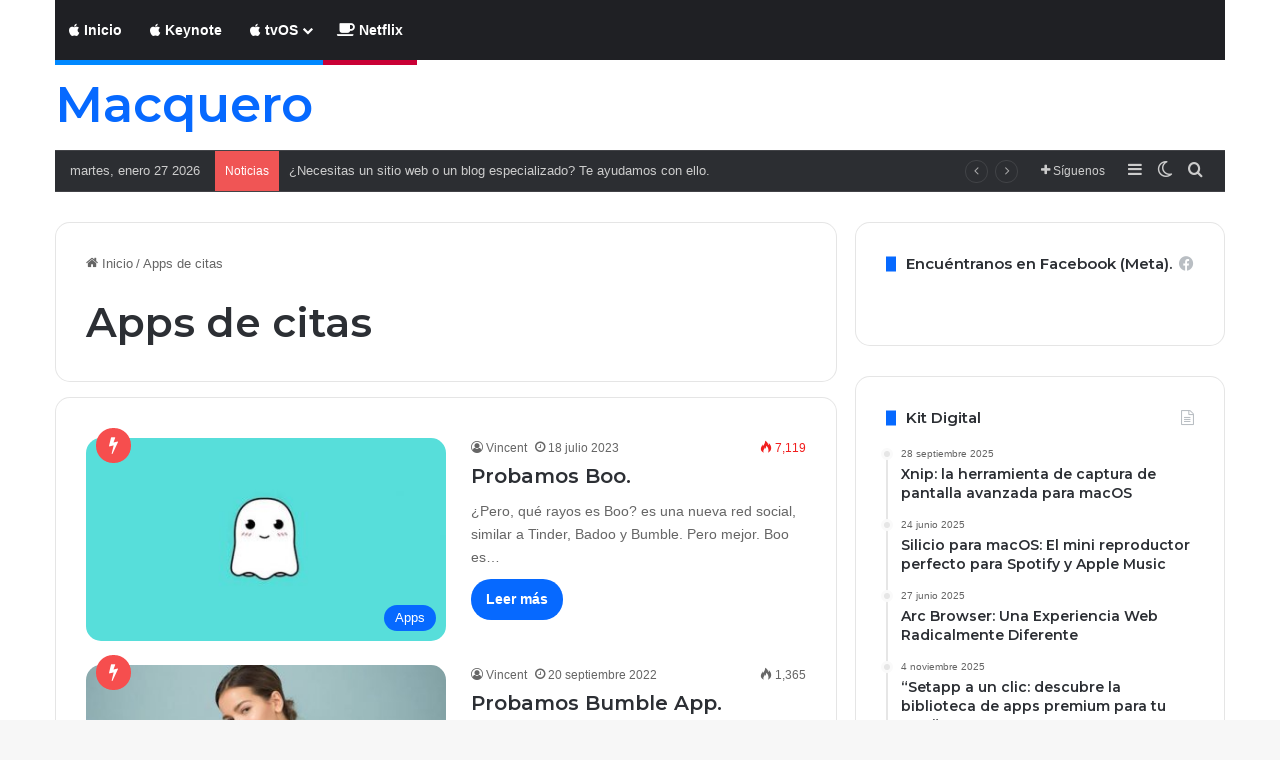

--- FILE ---
content_type: text/html; charset=UTF-8
request_url: https://www.macquero.com/tag/apps-de-citas/
body_size: 28544
content:
<!DOCTYPE html>
<html lang="es" class="" data-skin="light">
<head><script>(function(w,i,g){w[g]=w[g]||[];if(typeof w[g].push=='function')w[g].push(i)})
(window,'GTM-WVKKHCH','google_tags_first_party');</script><script>(function(w,d,s,l){w[l]=w[l]||[];(function(){w[l].push(arguments);})('set', 'developer_id.dY2E1Nz', true);
		var f=d.getElementsByTagName(s)[0],
		j=d.createElement(s);j.async=true;j.src='/kdrs/';
		f.parentNode.insertBefore(j,f);
		})(window,document,'script','dataLayer');</script>
	<meta charset="UTF-8" />
	<link rel="profile" href="https://gmpg.org/xfn/11" />
	<title>Apps de citas &#8211; Macquero</title>

<meta http-equiv='x-dns-prefetch-control' content='on'>
<link rel='dns-prefetch' href='//cdnjs.cloudflare.com' />
<link rel='dns-prefetch' href='//ajax.googleapis.com' />
<link rel='dns-prefetch' href='//fonts.googleapis.com' />
<link rel='dns-prefetch' href='//fonts.gstatic.com' />
<link rel='dns-prefetch' href='//s.gravatar.com' />
<link rel='dns-prefetch' href='//www.google-analytics.com' />
<link rel='preload' as='script' href='https://ajax.googleapis.com/ajax/libs/webfont/1/webfont.js'>
<meta name='robots' content='max-image-preview:large' />
	<style>img:is([sizes="auto" i], [sizes^="auto," i]) { contain-intrinsic-size: 3000px 1500px }</style>
	
<script>
dataLayer = [[]];
</script>
<link rel='dns-prefetch' href='//www.macquero.com' />
<link rel='dns-prefetch' href='//secure.gravatar.com' />
<link rel='dns-prefetch' href='//www.googletagmanager.com' />
<link rel='dns-prefetch' href='//stats.wp.com' />
<link rel='dns-prefetch' href='//v0.wordpress.com' />
<link rel='dns-prefetch' href='//pagead2.googlesyndication.com' />
<link rel='dns-prefetch' href='//fundingchoicesmessages.google.com' />
<link rel="alternate" type="application/rss+xml" title="Macquero &raquo; Feed" href="https://www.macquero.com/feed/" />
<link rel="alternate" type="application/rss+xml" title="Macquero &raquo; RSS de los comentarios" href="https://www.macquero.com/comments/feed/" />
		<script type="text/javascript">
			try {
				if( 'undefined' != typeof localStorage ){
					var tieSkin = localStorage.getItem('tie-skin');
				}

				
				var html = document.getElementsByTagName('html')[0].classList,
						htmlSkin = 'light';

				if( html.contains('dark-skin') ){
					htmlSkin = 'dark';
				}

				if( tieSkin != null && tieSkin != htmlSkin ){
					html.add('tie-skin-inverted');
					var tieSkinInverted = true;
				}

				if( tieSkin == 'dark' ){
					html.add('dark-skin');
				}
				else if( tieSkin == 'light' ){
					html.remove( 'dark-skin' );
				}
				
			} catch(e) { console.log( e ) }

		</script>
		<link rel="alternate" type="application/rss+xml" title="Macquero &raquo; Apps de citas RSS de la etiqueta" href="https://www.macquero.com/tag/apps-de-citas/feed/" />

		<style type="text/css">
			:root{				
			--tie-preset-gradient-1: linear-gradient(135deg, rgba(6, 147, 227, 1) 0%, rgb(155, 81, 224) 100%);
			--tie-preset-gradient-2: linear-gradient(135deg, rgb(122, 220, 180) 0%, rgb(0, 208, 130) 100%);
			--tie-preset-gradient-3: linear-gradient(135deg, rgba(252, 185, 0, 1) 0%, rgba(255, 105, 0, 1) 100%);
			--tie-preset-gradient-4: linear-gradient(135deg, rgba(255, 105, 0, 1) 0%, rgb(207, 46, 46) 100%);
			--tie-preset-gradient-5: linear-gradient(135deg, rgb(238, 238, 238) 0%, rgb(169, 184, 195) 100%);
			--tie-preset-gradient-6: linear-gradient(135deg, rgb(74, 234, 220) 0%, rgb(151, 120, 209) 20%, rgb(207, 42, 186) 40%, rgb(238, 44, 130) 60%, rgb(251, 105, 98) 80%, rgb(254, 248, 76) 100%);
			--tie-preset-gradient-7: linear-gradient(135deg, rgb(255, 206, 236) 0%, rgb(152, 150, 240) 100%);
			--tie-preset-gradient-8: linear-gradient(135deg, rgb(254, 205, 165) 0%, rgb(254, 45, 45) 50%, rgb(107, 0, 62) 100%);
			--tie-preset-gradient-9: linear-gradient(135deg, rgb(255, 203, 112) 0%, rgb(199, 81, 192) 50%, rgb(65, 88, 208) 100%);
			--tie-preset-gradient-10: linear-gradient(135deg, rgb(255, 245, 203) 0%, rgb(182, 227, 212) 50%, rgb(51, 167, 181) 100%);
			--tie-preset-gradient-11: linear-gradient(135deg, rgb(202, 248, 128) 0%, rgb(113, 206, 126) 100%);
			--tie-preset-gradient-12: linear-gradient(135deg, rgb(2, 3, 129) 0%, rgb(40, 116, 252) 100%);
			--tie-preset-gradient-13: linear-gradient(135deg, #4D34FA, #ad34fa);
			--tie-preset-gradient-14: linear-gradient(135deg, #0057FF, #31B5FF);
			--tie-preset-gradient-15: linear-gradient(135deg, #FF007A, #FF81BD);
			--tie-preset-gradient-16: linear-gradient(135deg, #14111E, #4B4462);
			--tie-preset-gradient-17: linear-gradient(135deg, #F32758, #FFC581);

			
					--main-nav-background: #1f2024;
					--main-nav-secondry-background: rgba(0,0,0,0.2);
					--main-nav-primary-color: #0088ff;
					--main-nav-contrast-primary-color: #FFFFFF;
					--main-nav-text-color: #FFFFFF;
					--main-nav-secondry-text-color: rgba(225,255,255,0.5);
					--main-nav-main-border-color: rgba(255,255,255,0.07);
					--main-nav-secondry-border-color: rgba(255,255,255,0.04);
				--tie-buttons-radius: 100px;
			}
		</style>
	<meta name="viewport" content="width=device-width, initial-scale=1.0" /><script type="text/javascript">
/* <![CDATA[ */
window._wpemojiSettings = {"baseUrl":"https:\/\/s.w.org\/images\/core\/emoji\/16.0.1\/72x72\/","ext":".png","svgUrl":"https:\/\/s.w.org\/images\/core\/emoji\/16.0.1\/svg\/","svgExt":".svg","source":{"concatemoji":"https:\/\/www.macquero.com\/wp-includes\/js\/wp-emoji-release.min.js?ver=6.8.3"}};
/*! This file is auto-generated */
!function(s,n){var o,i,e;function c(e){try{var t={supportTests:e,timestamp:(new Date).valueOf()};sessionStorage.setItem(o,JSON.stringify(t))}catch(e){}}function p(e,t,n){e.clearRect(0,0,e.canvas.width,e.canvas.height),e.fillText(t,0,0);var t=new Uint32Array(e.getImageData(0,0,e.canvas.width,e.canvas.height).data),a=(e.clearRect(0,0,e.canvas.width,e.canvas.height),e.fillText(n,0,0),new Uint32Array(e.getImageData(0,0,e.canvas.width,e.canvas.height).data));return t.every(function(e,t){return e===a[t]})}function u(e,t){e.clearRect(0,0,e.canvas.width,e.canvas.height),e.fillText(t,0,0);for(var n=e.getImageData(16,16,1,1),a=0;a<n.data.length;a++)if(0!==n.data[a])return!1;return!0}function f(e,t,n,a){switch(t){case"flag":return n(e,"\ud83c\udff3\ufe0f\u200d\u26a7\ufe0f","\ud83c\udff3\ufe0f\u200b\u26a7\ufe0f")?!1:!n(e,"\ud83c\udde8\ud83c\uddf6","\ud83c\udde8\u200b\ud83c\uddf6")&&!n(e,"\ud83c\udff4\udb40\udc67\udb40\udc62\udb40\udc65\udb40\udc6e\udb40\udc67\udb40\udc7f","\ud83c\udff4\u200b\udb40\udc67\u200b\udb40\udc62\u200b\udb40\udc65\u200b\udb40\udc6e\u200b\udb40\udc67\u200b\udb40\udc7f");case"emoji":return!a(e,"\ud83e\udedf")}return!1}function g(e,t,n,a){var r="undefined"!=typeof WorkerGlobalScope&&self instanceof WorkerGlobalScope?new OffscreenCanvas(300,150):s.createElement("canvas"),o=r.getContext("2d",{willReadFrequently:!0}),i=(o.textBaseline="top",o.font="600 32px Arial",{});return e.forEach(function(e){i[e]=t(o,e,n,a)}),i}function t(e){var t=s.createElement("script");t.src=e,t.defer=!0,s.head.appendChild(t)}"undefined"!=typeof Promise&&(o="wpEmojiSettingsSupports",i=["flag","emoji"],n.supports={everything:!0,everythingExceptFlag:!0},e=new Promise(function(e){s.addEventListener("DOMContentLoaded",e,{once:!0})}),new Promise(function(t){var n=function(){try{var e=JSON.parse(sessionStorage.getItem(o));if("object"==typeof e&&"number"==typeof e.timestamp&&(new Date).valueOf()<e.timestamp+604800&&"object"==typeof e.supportTests)return e.supportTests}catch(e){}return null}();if(!n){if("undefined"!=typeof Worker&&"undefined"!=typeof OffscreenCanvas&&"undefined"!=typeof URL&&URL.createObjectURL&&"undefined"!=typeof Blob)try{var e="postMessage("+g.toString()+"("+[JSON.stringify(i),f.toString(),p.toString(),u.toString()].join(",")+"));",a=new Blob([e],{type:"text/javascript"}),r=new Worker(URL.createObjectURL(a),{name:"wpTestEmojiSupports"});return void(r.onmessage=function(e){c(n=e.data),r.terminate(),t(n)})}catch(e){}c(n=g(i,f,p,u))}t(n)}).then(function(e){for(var t in e)n.supports[t]=e[t],n.supports.everything=n.supports.everything&&n.supports[t],"flag"!==t&&(n.supports.everythingExceptFlag=n.supports.everythingExceptFlag&&n.supports[t]);n.supports.everythingExceptFlag=n.supports.everythingExceptFlag&&!n.supports.flag,n.DOMReady=!1,n.readyCallback=function(){n.DOMReady=!0}}).then(function(){return e}).then(function(){var e;n.supports.everything||(n.readyCallback(),(e=n.source||{}).concatemoji?t(e.concatemoji):e.wpemoji&&e.twemoji&&(t(e.twemoji),t(e.wpemoji)))}))}((window,document),window._wpemojiSettings);
/* ]]> */
</script>
<style id='wp-emoji-styles-inline-css' type='text/css'>

	img.wp-smiley, img.emoji {
		display: inline !important;
		border: none !important;
		box-shadow: none !important;
		height: 1em !important;
		width: 1em !important;
		margin: 0 0.07em !important;
		vertical-align: -0.1em !important;
		background: none !important;
		padding: 0 !important;
	}
</style>
<link rel='stylesheet' id='mediaelement-css' href='https://www.macquero.com/wp-includes/js/mediaelement/mediaelementplayer-legacy.min.css?ver=4.2.17' type='text/css' media='all' />
<link rel='stylesheet' id='wp-mediaelement-css' href='https://www.macquero.com/wp-includes/js/mediaelement/wp-mediaelement.min.css?ver=6.8.3' type='text/css' media='all' />
<style id='jetpack-sharing-buttons-style-inline-css' type='text/css'>
.jetpack-sharing-buttons__services-list{display:flex;flex-direction:row;flex-wrap:wrap;gap:0;list-style-type:none;margin:5px;padding:0}.jetpack-sharing-buttons__services-list.has-small-icon-size{font-size:12px}.jetpack-sharing-buttons__services-list.has-normal-icon-size{font-size:16px}.jetpack-sharing-buttons__services-list.has-large-icon-size{font-size:24px}.jetpack-sharing-buttons__services-list.has-huge-icon-size{font-size:36px}@media print{.jetpack-sharing-buttons__services-list{display:none!important}}.editor-styles-wrapper .wp-block-jetpack-sharing-buttons{gap:0;padding-inline-start:0}ul.jetpack-sharing-buttons__services-list.has-background{padding:1.25em 2.375em}
</style>
<style id='global-styles-inline-css' type='text/css'>
:root{--wp--preset--aspect-ratio--square: 1;--wp--preset--aspect-ratio--4-3: 4/3;--wp--preset--aspect-ratio--3-4: 3/4;--wp--preset--aspect-ratio--3-2: 3/2;--wp--preset--aspect-ratio--2-3: 2/3;--wp--preset--aspect-ratio--16-9: 16/9;--wp--preset--aspect-ratio--9-16: 9/16;--wp--preset--color--black: #000000;--wp--preset--color--cyan-bluish-gray: #abb8c3;--wp--preset--color--white: #ffffff;--wp--preset--color--pale-pink: #f78da7;--wp--preset--color--vivid-red: #cf2e2e;--wp--preset--color--luminous-vivid-orange: #ff6900;--wp--preset--color--luminous-vivid-amber: #fcb900;--wp--preset--color--light-green-cyan: #7bdcb5;--wp--preset--color--vivid-green-cyan: #00d084;--wp--preset--color--pale-cyan-blue: #8ed1fc;--wp--preset--color--vivid-cyan-blue: #0693e3;--wp--preset--color--vivid-purple: #9b51e0;--wp--preset--color--global-color: #0088ff;--wp--preset--gradient--vivid-cyan-blue-to-vivid-purple: linear-gradient(135deg,rgba(6,147,227,1) 0%,rgb(155,81,224) 100%);--wp--preset--gradient--light-green-cyan-to-vivid-green-cyan: linear-gradient(135deg,rgb(122,220,180) 0%,rgb(0,208,130) 100%);--wp--preset--gradient--luminous-vivid-amber-to-luminous-vivid-orange: linear-gradient(135deg,rgba(252,185,0,1) 0%,rgba(255,105,0,1) 100%);--wp--preset--gradient--luminous-vivid-orange-to-vivid-red: linear-gradient(135deg,rgba(255,105,0,1) 0%,rgb(207,46,46) 100%);--wp--preset--gradient--very-light-gray-to-cyan-bluish-gray: linear-gradient(135deg,rgb(238,238,238) 0%,rgb(169,184,195) 100%);--wp--preset--gradient--cool-to-warm-spectrum: linear-gradient(135deg,rgb(74,234,220) 0%,rgb(151,120,209) 20%,rgb(207,42,186) 40%,rgb(238,44,130) 60%,rgb(251,105,98) 80%,rgb(254,248,76) 100%);--wp--preset--gradient--blush-light-purple: linear-gradient(135deg,rgb(255,206,236) 0%,rgb(152,150,240) 100%);--wp--preset--gradient--blush-bordeaux: linear-gradient(135deg,rgb(254,205,165) 0%,rgb(254,45,45) 50%,rgb(107,0,62) 100%);--wp--preset--gradient--luminous-dusk: linear-gradient(135deg,rgb(255,203,112) 0%,rgb(199,81,192) 50%,rgb(65,88,208) 100%);--wp--preset--gradient--pale-ocean: linear-gradient(135deg,rgb(255,245,203) 0%,rgb(182,227,212) 50%,rgb(51,167,181) 100%);--wp--preset--gradient--electric-grass: linear-gradient(135deg,rgb(202,248,128) 0%,rgb(113,206,126) 100%);--wp--preset--gradient--midnight: linear-gradient(135deg,rgb(2,3,129) 0%,rgb(40,116,252) 100%);--wp--preset--font-size--small: 13px;--wp--preset--font-size--medium: 20px;--wp--preset--font-size--large: 36px;--wp--preset--font-size--x-large: 42px;--wp--preset--spacing--20: 0.44rem;--wp--preset--spacing--30: 0.67rem;--wp--preset--spacing--40: 1rem;--wp--preset--spacing--50: 1.5rem;--wp--preset--spacing--60: 2.25rem;--wp--preset--spacing--70: 3.38rem;--wp--preset--spacing--80: 5.06rem;--wp--preset--shadow--natural: 6px 6px 9px rgba(0, 0, 0, 0.2);--wp--preset--shadow--deep: 12px 12px 50px rgba(0, 0, 0, 0.4);--wp--preset--shadow--sharp: 6px 6px 0px rgba(0, 0, 0, 0.2);--wp--preset--shadow--outlined: 6px 6px 0px -3px rgba(255, 255, 255, 1), 6px 6px rgba(0, 0, 0, 1);--wp--preset--shadow--crisp: 6px 6px 0px rgba(0, 0, 0, 1);}:where(.is-layout-flex){gap: 0.5em;}:where(.is-layout-grid){gap: 0.5em;}body .is-layout-flex{display: flex;}.is-layout-flex{flex-wrap: wrap;align-items: center;}.is-layout-flex > :is(*, div){margin: 0;}body .is-layout-grid{display: grid;}.is-layout-grid > :is(*, div){margin: 0;}:where(.wp-block-columns.is-layout-flex){gap: 2em;}:where(.wp-block-columns.is-layout-grid){gap: 2em;}:where(.wp-block-post-template.is-layout-flex){gap: 1.25em;}:where(.wp-block-post-template.is-layout-grid){gap: 1.25em;}.has-black-color{color: var(--wp--preset--color--black) !important;}.has-cyan-bluish-gray-color{color: var(--wp--preset--color--cyan-bluish-gray) !important;}.has-white-color{color: var(--wp--preset--color--white) !important;}.has-pale-pink-color{color: var(--wp--preset--color--pale-pink) !important;}.has-vivid-red-color{color: var(--wp--preset--color--vivid-red) !important;}.has-luminous-vivid-orange-color{color: var(--wp--preset--color--luminous-vivid-orange) !important;}.has-luminous-vivid-amber-color{color: var(--wp--preset--color--luminous-vivid-amber) !important;}.has-light-green-cyan-color{color: var(--wp--preset--color--light-green-cyan) !important;}.has-vivid-green-cyan-color{color: var(--wp--preset--color--vivid-green-cyan) !important;}.has-pale-cyan-blue-color{color: var(--wp--preset--color--pale-cyan-blue) !important;}.has-vivid-cyan-blue-color{color: var(--wp--preset--color--vivid-cyan-blue) !important;}.has-vivid-purple-color{color: var(--wp--preset--color--vivid-purple) !important;}.has-black-background-color{background-color: var(--wp--preset--color--black) !important;}.has-cyan-bluish-gray-background-color{background-color: var(--wp--preset--color--cyan-bluish-gray) !important;}.has-white-background-color{background-color: var(--wp--preset--color--white) !important;}.has-pale-pink-background-color{background-color: var(--wp--preset--color--pale-pink) !important;}.has-vivid-red-background-color{background-color: var(--wp--preset--color--vivid-red) !important;}.has-luminous-vivid-orange-background-color{background-color: var(--wp--preset--color--luminous-vivid-orange) !important;}.has-luminous-vivid-amber-background-color{background-color: var(--wp--preset--color--luminous-vivid-amber) !important;}.has-light-green-cyan-background-color{background-color: var(--wp--preset--color--light-green-cyan) !important;}.has-vivid-green-cyan-background-color{background-color: var(--wp--preset--color--vivid-green-cyan) !important;}.has-pale-cyan-blue-background-color{background-color: var(--wp--preset--color--pale-cyan-blue) !important;}.has-vivid-cyan-blue-background-color{background-color: var(--wp--preset--color--vivid-cyan-blue) !important;}.has-vivid-purple-background-color{background-color: var(--wp--preset--color--vivid-purple) !important;}.has-black-border-color{border-color: var(--wp--preset--color--black) !important;}.has-cyan-bluish-gray-border-color{border-color: var(--wp--preset--color--cyan-bluish-gray) !important;}.has-white-border-color{border-color: var(--wp--preset--color--white) !important;}.has-pale-pink-border-color{border-color: var(--wp--preset--color--pale-pink) !important;}.has-vivid-red-border-color{border-color: var(--wp--preset--color--vivid-red) !important;}.has-luminous-vivid-orange-border-color{border-color: var(--wp--preset--color--luminous-vivid-orange) !important;}.has-luminous-vivid-amber-border-color{border-color: var(--wp--preset--color--luminous-vivid-amber) !important;}.has-light-green-cyan-border-color{border-color: var(--wp--preset--color--light-green-cyan) !important;}.has-vivid-green-cyan-border-color{border-color: var(--wp--preset--color--vivid-green-cyan) !important;}.has-pale-cyan-blue-border-color{border-color: var(--wp--preset--color--pale-cyan-blue) !important;}.has-vivid-cyan-blue-border-color{border-color: var(--wp--preset--color--vivid-cyan-blue) !important;}.has-vivid-purple-border-color{border-color: var(--wp--preset--color--vivid-purple) !important;}.has-vivid-cyan-blue-to-vivid-purple-gradient-background{background: var(--wp--preset--gradient--vivid-cyan-blue-to-vivid-purple) !important;}.has-light-green-cyan-to-vivid-green-cyan-gradient-background{background: var(--wp--preset--gradient--light-green-cyan-to-vivid-green-cyan) !important;}.has-luminous-vivid-amber-to-luminous-vivid-orange-gradient-background{background: var(--wp--preset--gradient--luminous-vivid-amber-to-luminous-vivid-orange) !important;}.has-luminous-vivid-orange-to-vivid-red-gradient-background{background: var(--wp--preset--gradient--luminous-vivid-orange-to-vivid-red) !important;}.has-very-light-gray-to-cyan-bluish-gray-gradient-background{background: var(--wp--preset--gradient--very-light-gray-to-cyan-bluish-gray) !important;}.has-cool-to-warm-spectrum-gradient-background{background: var(--wp--preset--gradient--cool-to-warm-spectrum) !important;}.has-blush-light-purple-gradient-background{background: var(--wp--preset--gradient--blush-light-purple) !important;}.has-blush-bordeaux-gradient-background{background: var(--wp--preset--gradient--blush-bordeaux) !important;}.has-luminous-dusk-gradient-background{background: var(--wp--preset--gradient--luminous-dusk) !important;}.has-pale-ocean-gradient-background{background: var(--wp--preset--gradient--pale-ocean) !important;}.has-electric-grass-gradient-background{background: var(--wp--preset--gradient--electric-grass) !important;}.has-midnight-gradient-background{background: var(--wp--preset--gradient--midnight) !important;}.has-small-font-size{font-size: var(--wp--preset--font-size--small) !important;}.has-medium-font-size{font-size: var(--wp--preset--font-size--medium) !important;}.has-large-font-size{font-size: var(--wp--preset--font-size--large) !important;}.has-x-large-font-size{font-size: var(--wp--preset--font-size--x-large) !important;}
:where(.wp-block-post-template.is-layout-flex){gap: 1.25em;}:where(.wp-block-post-template.is-layout-grid){gap: 1.25em;}
:where(.wp-block-columns.is-layout-flex){gap: 2em;}:where(.wp-block-columns.is-layout-grid){gap: 2em;}
:root :where(.wp-block-pullquote){font-size: 1.5em;line-height: 1.6;}
</style>
<link rel='stylesheet' id='contact-form-7-css' href='https://www.macquero.com/wp-content/plugins/contact-form-7/includes/css/styles.css?ver=6.1.4' type='text/css' media='all' />
<link rel='stylesheet' id='taqyeem-buttons-style-css' href='https://www.macquero.com/wp-content/plugins/taqyeem-buttons/assets/style.css?ver=6.8.3' type='text/css' media='all' />
<link rel='stylesheet' id='wmvp-style-videos-list-css' href='https://www.macquero.com/wp-content/plugins/wm-video-playlists/assets/css/style.css?ver=1.0.2' type='text/css' media='all' />
<link rel='stylesheet' id='trp-language-switcher-style-css' href='https://www.macquero.com/wp-content/plugins/translatepress-multilingual/assets/css/trp-language-switcher.css?ver=3.0.7' type='text/css' media='all' />
<link rel='stylesheet' id='tie-css-base-css' href='https://www.macquero.com/wp-content/themes/jannah/assets/css/base.min.css?ver=7.6.2' type='text/css' media='all' />
<link rel='stylesheet' id='tie-css-styles-css' href='https://www.macquero.com/wp-content/themes/jannah/assets/css/style.min.css?ver=7.6.2' type='text/css' media='all' />
<link rel='stylesheet' id='tie-css-widgets-css' href='https://www.macquero.com/wp-content/themes/jannah/assets/css/widgets.min.css?ver=7.6.2' type='text/css' media='all' />
<link rel='stylesheet' id='tie-css-helpers-css' href='https://www.macquero.com/wp-content/themes/jannah/assets/css/helpers.min.css?ver=7.6.2' type='text/css' media='all' />
<link rel='stylesheet' id='tie-fontawesome5-css' href='https://www.macquero.com/wp-content/themes/jannah/assets/css/fontawesome.css?ver=7.6.2' type='text/css' media='all' />
<link rel='stylesheet' id='tie-css-ilightbox-css' href='https://www.macquero.com/wp-content/themes/jannah/assets/ilightbox/dark-skin/skin.css?ver=7.6.2' type='text/css' media='all' />
<link rel='stylesheet' id='tie-css-shortcodes-css' href='https://www.macquero.com/wp-content/themes/jannah/assets/css/plugins/shortcodes.min.css?ver=7.6.2' type='text/css' media='all' />
<link rel='stylesheet' id='taqyeem-styles-css' href='https://www.macquero.com/wp-content/themes/jannah/assets/css/plugins/taqyeem.min.css?ver=7.6.2' type='text/css' media='all' />
<style id='taqyeem-styles-inline-css' type='text/css'>
.wf-active .logo-text,.wf-active h1,.wf-active h2,.wf-active h3,.wf-active h4,.wf-active h5,.wf-active h6,.wf-active .the-subtitle{font-family: 'Montserrat';}#header-notification-bar{background: var( --tie-preset-gradient-13 );}#header-notification-bar{--tie-buttons-color: #FFFFFF;--tie-buttons-border-color: #FFFFFF;--tie-buttons-hover-color: #e1e1e1;--tie-buttons-hover-text: #000000;}#header-notification-bar{--tie-buttons-text: #000000;}.tie-cat-997,.tie-cat-item-997 > span{background-color:#e67e22 !important;color:#FFFFFF !important;}.tie-cat-997:after{border-top-color:#e67e22 !important;}.tie-cat-997:hover{background-color:#c86004 !important;}.tie-cat-997:hover:after{border-top-color:#c86004 !important;}.tie-cat-998,.tie-cat-item-998 > span{background-color:#2ecc71 !important;color:#FFFFFF !important;}.tie-cat-998:after{border-top-color:#2ecc71 !important;}.tie-cat-998:hover{background-color:#10ae53 !important;}.tie-cat-998:hover:after{border-top-color:#10ae53 !important;}.tie-cat-999,.tie-cat-item-999 > span{background-color:#9b59b6 !important;color:#FFFFFF !important;}.tie-cat-999:after{border-top-color:#9b59b6 !important;}.tie-cat-999:hover{background-color:#7d3b98 !important;}.tie-cat-999:hover:after{border-top-color:#7d3b98 !important;}.tie-cat-1000,.tie-cat-item-1000 > span{background-color:#34495e !important;color:#FFFFFF !important;}.tie-cat-1000:after{border-top-color:#34495e !important;}.tie-cat-1000:hover{background-color:#162b40 !important;}.tie-cat-1000:hover:after{border-top-color:#162b40 !important;}.tie-cat-1001,.tie-cat-item-1001 > span{background-color:#795548 !important;color:#FFFFFF !important;}.tie-cat-1001:after{border-top-color:#795548 !important;}.tie-cat-1001:hover{background-color:#5b372a !important;}.tie-cat-1001:hover:after{border-top-color:#5b372a !important;}.tie-cat-1002,.tie-cat-item-1002 > span{background-color:#4CAF50 !important;color:#FFFFFF !important;}.tie-cat-1002:after{border-top-color:#4CAF50 !important;}.tie-cat-1002:hover{background-color:#2e9132 !important;}.tie-cat-1002:hover:after{border-top-color:#2e9132 !important;}.tie-cat-921,.tie-cat-item-921 > span{background-color:#3cd683 !important;color:#FFFFFF !important;}.tie-cat-921:after{border-top-color:#3cd683 !important;}.tie-cat-921:hover{background-color:#1eb865 !important;}.tie-cat-921:hover:after{border-top-color:#1eb865 !important;}.tie-cat-696,.tie-cat-item-696 > span{background-color:#e82510 !important;color:#FFFFFF !important;}.tie-cat-696:after{border-top-color:#e82510 !important;}.tie-cat-696:hover{background-color:#ca0700 !important;}.tie-cat-696:hover:after{border-top-color:#ca0700 !important;}.tie-cat-879,.tie-cat-item-879 > span{background-color:#e82e19 !important;color:#FFFFFF !important;}.tie-cat-879:after{border-top-color:#e82e19 !important;}.tie-cat-879:hover{background-color:#ca1000 !important;}.tie-cat-879:hover:after{border-top-color:#ca1000 !important;}.tie-cat-770,.tie-cat-item-770 > span{background-color:#e82a14 !important;color:#FFFFFF !important;}.tie-cat-770:after{border-top-color:#e82a14 !important;}.tie-cat-770:hover{background-color:#ca0c00 !important;}.tie-cat-770:hover:after{border-top-color:#ca0c00 !important;}.tie-cat-733,.tie-cat-item-733 > span{background-color:#e74c3c !important;color:#FFFFFF !important;}.tie-cat-733:after{border-top-color:#e74c3c !important;}.tie-cat-733:hover{background-color:#c92e1e !important;}.tie-cat-733:hover:after{border-top-color:#c92e1e !important;}.tie-cat-371,.tie-cat-item-371 > span{background-color:#3498db !important;color:#FFFFFF !important;}.tie-cat-371:after{border-top-color:#3498db !important;}.tie-cat-371:hover{background-color:#167abd !important;}.tie-cat-371:hover:after{border-top-color:#167abd !important;}.tie-cat-19,.tie-cat-item-19 > span{background-color:#3498db !important;color:#FFFFFF !important;}.tie-cat-19:after{border-top-color:#3498db !important;}.tie-cat-19:hover{background-color:#167abd !important;}.tie-cat-19:hover:after{border-top-color:#167abd !important;}.tie-cat-117,.tie-cat-item-117 > span{background-color:#3498db !important;color:#FFFFFF !important;}.tie-cat-117:after{border-top-color:#3498db !important;}.tie-cat-117:hover{background-color:#167abd !important;}.tie-cat-117:hover:after{border-top-color:#167abd !important;}.tie-cat-87,.tie-cat-item-87 > span{background-color:#3498db !important;color:#FFFFFF !important;}.tie-cat-87:after{border-top-color:#3498db !important;}.tie-cat-87:hover{background-color:#167abd !important;}.tie-cat-87:hover:after{border-top-color:#167abd !important;}.tie-cat-9,.tie-cat-item-9 > span{background-color:#5ba325 !important;color:#FFFFFF !important;}.tie-cat-9:after{border-top-color:#5ba325 !important;}.tie-cat-9:hover{background-color:#3d8507 !important;}.tie-cat-9:hover:after{border-top-color:#3d8507 !important;}.tie-cat-5,.tie-cat-item-5 > span{background-color:#0088ff !important;color:#FFFFFF !important;}.tie-cat-5:after{border-top-color:#0088ff !important;}.tie-cat-5:hover{background-color:#006ae1 !important;}.tie-cat-5:hover:after{border-top-color:#006ae1 !important;}.tie-cat-596,.tie-cat-item-596 > span{background-color:#0088ff !important;color:#FFFFFF !important;}.tie-cat-596:after{border-top-color:#0088ff !important;}.tie-cat-596:hover{background-color:#006ae1 !important;}.tie-cat-596:hover:after{border-top-color:#006ae1 !important;}.tie-cat-800,.tie-cat-item-800 > span{background-color:#5bb538 !important;color:#FFFFFF !important;}.tie-cat-800:after{border-top-color:#5bb538 !important;}.tie-cat-800:hover{background-color:#3d971a !important;}.tie-cat-800:hover:after{border-top-color:#3d971a !important;}.tie-cat-974,.tie-cat-item-974 > span{background-color:#e74c3c !important;color:#FFFFFF !important;}.tie-cat-974:after{border-top-color:#e74c3c !important;}.tie-cat-974:hover{background-color:#c92e1e !important;}.tie-cat-974:hover:after{border-top-color:#c92e1e !important;}.tie-cat-1008,.tie-cat-item-1008 > span{background-color:#9b59b6 !important;color:#FFFFFF !important;}.tie-cat-1008:after{border-top-color:#9b59b6 !important;}.tie-cat-1008:hover{background-color:#7d3b98 !important;}.tie-cat-1008:hover:after{border-top-color:#7d3b98 !important;}.tie-cat-132,.tie-cat-item-132 > span{background-color:#3498db !important;color:#FFFFFF !important;}.tie-cat-132:after{border-top-color:#3498db !important;}.tie-cat-132:hover{background-color:#167abd !important;}.tie-cat-132:hover:after{border-top-color:#167abd !important;}.tie-cat-372,.tie-cat-item-372 > span{background-color:#3498db !important;color:#FFFFFF !important;}.tie-cat-372:after{border-top-color:#3498db !important;}.tie-cat-372:hover{background-color:#167abd !important;}.tie-cat-372:hover:after{border-top-color:#167abd !important;}.tie-cat-755,.tie-cat-item-755 > span{background-color:#3498db !important;color:#FFFFFF !important;}.tie-cat-755:after{border-top-color:#3498db !important;}.tie-cat-755:hover{background-color:#167abd !important;}.tie-cat-755:hover:after{border-top-color:#167abd !important;}.tie-cat-697,.tie-cat-item-697 > span{background-color:#dd9933 !important;color:#FFFFFF !important;}.tie-cat-697:after{border-top-color:#dd9933 !important;}.tie-cat-697:hover{background-color:#bf7b15 !important;}.tie-cat-697:hover:after{border-top-color:#bf7b15 !important;}.tie-cat-1012,.tie-cat-item-1012 > span{background-color:#3498db !important;color:#FFFFFF !important;}.tie-cat-1012:after{border-top-color:#3498db !important;}.tie-cat-1012:hover{background-color:#167abd !important;}.tie-cat-1012:hover:after{border-top-color:#167abd !important;}.tie-cat-766,.tie-cat-item-766 > span{background-color:#e74c3c !important;color:#FFFFFF !important;}.tie-cat-766:after{border-top-color:#e74c3c !important;}.tie-cat-766:hover{background-color:#c92e1e !important;}.tie-cat-766:hover:after{border-top-color:#c92e1e !important;}.tie-cat-693,.tie-cat-item-693 > span{background-color:#dd9933 !important;color:#FFFFFF !important;}.tie-cat-693:after{border-top-color:#dd9933 !important;}.tie-cat-693:hover{background-color:#bf7b15 !important;}.tie-cat-693:hover:after{border-top-color:#bf7b15 !important;}.tie-cat-692,.tie-cat-item-692 > span{background-color:#dd9933 !important;color:#FFFFFF !important;}.tie-cat-692:after{border-top-color:#dd9933 !important;}.tie-cat-692:hover{background-color:#bf7b15 !important;}.tie-cat-692:hover:after{border-top-color:#bf7b15 !important;}.tie-cat-687,.tie-cat-item-687 > span{background-color:#dd9933 !important;color:#FFFFFF !important;}.tie-cat-687:after{border-top-color:#dd9933 !important;}.tie-cat-687:hover{background-color:#bf7b15 !important;}.tie-cat-687:hover:after{border-top-color:#bf7b15 !important;}.tie-cat-690,.tie-cat-item-690 > span{background-color:#dd9933 !important;color:#FFFFFF !important;}.tie-cat-690:after{border-top-color:#dd9933 !important;}.tie-cat-690:hover{background-color:#bf7b15 !important;}.tie-cat-690:hover:after{border-top-color:#bf7b15 !important;}.tie-cat-688,.tie-cat-item-688 > span{background-color:#dd9933 !important;color:#FFFFFF !important;}.tie-cat-688:after{border-top-color:#dd9933 !important;}.tie-cat-688:hover{background-color:#bf7b15 !important;}.tie-cat-688:hover:after{border-top-color:#bf7b15 !important;}.tie-cat-691,.tie-cat-item-691 > span{background-color:#dd9933 !important;color:#FFFFFF !important;}.tie-cat-691:after{border-top-color:#dd9933 !important;}.tie-cat-691:hover{background-color:#bf7b15 !important;}.tie-cat-691:hover:after{border-top-color:#bf7b15 !important;}.tie-cat-689,.tie-cat-item-689 > span{background-color:#dd9933 !important;color:#FFFFFF !important;}.tie-cat-689:after{border-top-color:#dd9933 !important;}.tie-cat-689:hover{background-color:#bf7b15 !important;}.tie-cat-689:hover:after{border-top-color:#bf7b15 !important;}.tie-cat-686,.tie-cat-item-686 > span{background-color:#dd9933 !important;color:#FFFFFF !important;}.tie-cat-686:after{border-top-color:#dd9933 !important;}.tie-cat-686:hover{background-color:#bf7b15 !important;}.tie-cat-686:hover:after{border-top-color:#bf7b15 !important;}.tie-cat-1019,.tie-cat-item-1019 > span{background-color:#e74c3c !important;color:#FFFFFF !important;}.tie-cat-1019:after{border-top-color:#e74c3c !important;}.tie-cat-1019:hover{background-color:#c92e1e !important;}.tie-cat-1019:hover:after{border-top-color:#c92e1e !important;}.tie-cat-1007,.tie-cat-item-1007 > span{background-color:#e74c3c !important;color:#FFFFFF !important;}.tie-cat-1007:after{border-top-color:#e74c3c !important;}.tie-cat-1007:hover{background-color:#c92e1e !important;}.tie-cat-1007:hover:after{border-top-color:#c92e1e !important;}.tie-cat-1097,.tie-cat-item-1097 > span{background-color:#0088ff !important;color:#FFFFFF !important;}.tie-cat-1097:after{border-top-color:#0088ff !important;}.tie-cat-1097:hover{background-color:#006ae1 !important;}.tie-cat-1097:hover:after{border-top-color:#006ae1 !important;}.tie-cat-818,.tie-cat-item-818 > span{background-color:#e74c3c !important;color:#FFFFFF !important;}.tie-cat-818:after{border-top-color:#e74c3c !important;}.tie-cat-818:hover{background-color:#c92e1e !important;}.tie-cat-818:hover:after{border-top-color:#c92e1e !important;}.tie-cat-734,.tie-cat-item-734 > span{background-color:#e74c3c !important;color:#FFFFFF !important;}.tie-cat-734:after{border-top-color:#e74c3c !important;}.tie-cat-734:hover{background-color:#c92e1e !important;}.tie-cat-734:hover:after{border-top-color:#c92e1e !important;}.tie-cat-732,.tie-cat-item-732 > span{background-color:#e74c3c !important;color:#FFFFFF !important;}.tie-cat-732:after{border-top-color:#e74c3c !important;}.tie-cat-732:hover{background-color:#c92e1e !important;}.tie-cat-732:hover:after{border-top-color:#c92e1e !important;}.tie-cat-1139,.tie-cat-item-1139 > span{background-color:#e74c3c !important;color:#FFFFFF !important;}.tie-cat-1139:after{border-top-color:#e74c3c !important;}.tie-cat-1139:hover{background-color:#c92e1e !important;}.tie-cat-1139:hover:after{border-top-color:#c92e1e !important;}.tie-cat-1159,.tie-cat-item-1159 > span{background-color:#0088ff !important;color:#FFFFFF !important;}.tie-cat-1159:after{border-top-color:#0088ff !important;}.tie-cat-1159:hover{background-color:#006ae1 !important;}.tie-cat-1159:hover:after{border-top-color:#006ae1 !important;}.tie-cat-1439,.tie-cat-item-1439 > span{background-color:#0088ff !important;color:#FFFFFF !important;}.tie-cat-1439:after{border-top-color:#0088ff !important;}.tie-cat-1439:hover{background-color:#006ae1 !important;}.tie-cat-1439:hover:after{border-top-color:#006ae1 !important;}@media (max-width: 1250px){.share-buttons-sticky{display: none;}}.tie-insta-header {margin-bottom: 15px;}.tie-insta-avatar a {width: 70px;height: 70px;display: block;position: relative;float: left;margin-right: 15px;margin-bottom: 15px;}.tie-insta-avatar a:before {content: "";position: absolute;width: calc(100% + 6px);height: calc(100% + 6px);left: -3px;top: -3px;border-radius: 50%;background: #d6249f;background: radial-gradient(circle at 30% 107%,#fdf497 0%,#fdf497 5%,#fd5949 45%,#d6249f 60%,#285AEB 90%);}.tie-insta-avatar a:after {position: absolute;content: "";width: calc(100% + 3px);height: calc(100% + 3px);left: -2px;top: -2px;border-radius: 50%;background: #fff;}.dark-skin .tie-insta-avatar a:after {background: #27292d;}.tie-insta-avatar img {border-radius: 50%;position: relative;z-index: 2;transition: all 0.25s;}.tie-insta-avatar img:hover {box-shadow: 0px 0px 15px 0 #6b54c6;}.tie-insta-info {font-size: 1.3em;font-weight: bold;margin-bottom: 5px;}body .mag-box .breaking,body .social-icons-widget .social-icons-item .social-link,body .widget_product_tag_cloud a,body .widget_tag_cloud a,body .post-tags a,body .widget_layered_nav_filters a,body .post-bottom-meta-title,body .post-bottom-meta a,body .post-cat,body .show-more-button,body #instagram-link.is-expanded .follow-button,body .cat-counter a + span,body .mag-box-options .slider-arrow-nav a,body .main-menu .cats-horizontal li a,body #instagram-link.is-compact,body .pages-numbers a,body .pages-nav-item,body .bp-pagination-links .page-numbers,body .fullwidth-area .widget_tag_cloud .tagcloud a,body ul.breaking-news-nav li.jnt-prev,body ul.breaking-news-nav li.jnt-next,body #tie-popup-search-mobile table.gsc-search-box{border-radius: 35px;}body .mag-box ul.breaking-news-nav li{border: 0 !important;}body #instagram-link.is-compact{padding-right: 40px;padding-left: 40px;}body .post-bottom-meta-title,body .post-bottom-meta a,body .more-link{padding-right: 15px;padding-left: 15px;}body #masonry-grid .container-wrapper .post-thumb img{border-radius: 0px;}body .video-thumbnail,body .review-item,body .review-summary,body .user-rate-wrap,body textarea,body input,body select{border-radius: 5px;}body .post-content-slideshow,body #tie-read-next,body .prev-next-post-nav .post-thumb,body .post-thumb img,body .container-wrapper,body .tie-popup-container .container-wrapper,body .widget,body .tie-grid-slider .grid-item,body .slider-vertical-navigation .slide,body .boxed-slider:not(.tie-grid-slider) .slide,body .buddypress-wrap .activity-list .load-more a,body .buddypress-wrap .activity-list .load-newest a,body .woocommerce .products .product .product-img img,body .woocommerce .products .product .product-img,body .woocommerce .woocommerce-tabs,body .woocommerce div.product .related.products,body .woocommerce div.product .up-sells.products,body .woocommerce .cart_totals,.woocommerce .cross-sells,body .big-thumb-left-box-inner,body .miscellaneous-box .posts-items li:first-child,body .single-big-img,body .masonry-with-spaces .container-wrapper .slide,body .news-gallery-items li .post-thumb,body .scroll-2-box .slide,.magazine1.archive:not(.bbpress) .entry-header-outer,.magazine1.search .entry-header-outer,.magazine1.archive:not(.bbpress) .mag-box .container-wrapper,.magazine1.search .mag-box .container-wrapper,body.magazine1 .entry-header-outer + .mag-box,body .digital-rating-static,body .entry q,body .entry blockquote,body #instagram-link.is-expanded,body.single-post .featured-area,body.post-layout-8 #content,body .footer-boxed-widget-area,body .tie-video-main-slider,body .post-thumb-overlay,body .widget_media_image img,body .stream-item-mag img,body .media-page-layout .post-element{border-radius: 15px;}#subcategories-section .container-wrapper{border-radius: 15px !important;margin-top: 15px !important;border-top-width: 1px !important;}@media (max-width: 767px) {.tie-video-main-slider iframe{border-top-right-radius: 15px;border-top-left-radius: 15px;}}.magazine1.archive:not(.bbpress) .mag-box .container-wrapper,.magazine1.search .mag-box .container-wrapper{margin-top: 15px;border-top-width: 1px;}body .section-wrapper:not(.container-full) .wide-slider-wrapper .slider-main-container,body .section-wrapper:not(.container-full) .wide-slider-three-slids-wrapper{border-radius: 15px;overflow: hidden;}body .wide-slider-nav-wrapper,body .share-buttons-bottom,body .first-post-gradient li:first-child .post-thumb:after,body .scroll-2-box .post-thumb:after{border-bottom-left-radius: 15px;border-bottom-right-radius: 15px;}body .main-menu .menu-sub-content,body .comp-sub-menu{border-bottom-left-radius: 10px;border-bottom-right-radius: 10px;}body.single-post .featured-area{overflow: hidden;}body #check-also-box.check-also-left{border-top-right-radius: 15px;border-bottom-right-radius: 15px;}body #check-also-box.check-also-right{border-top-left-radius: 15px;border-bottom-left-radius: 15px;}body .mag-box .breaking-news-nav li:last-child{border-top-right-radius: 35px;border-bottom-right-radius: 35px;}body .mag-box .breaking-title:before{border-top-left-radius: 35px;border-bottom-left-radius: 35px;}body .tabs li:last-child a,body .full-overlay-title li:not(.no-post-thumb) .block-title-overlay{border-top-right-radius: 15px;}body .center-overlay-title li:not(.no-post-thumb) .block-title-overlay,body .tabs li:first-child a{border-top-left-radius: 15px;}
</style>
<script type="text/javascript" src="https://www.macquero.com/wp-includes/js/jquery/jquery.min.js?ver=3.7.1" id="jquery-core-js"></script>
<script type="text/javascript" src="https://www.macquero.com/wp-includes/js/jquery/jquery-migrate.min.js?ver=3.4.1" id="jquery-migrate-js"></script>

<!-- Google tag (gtag.js) snippet added by Site Kit -->
<!-- Fragmento de código de Google Analytics añadido por Site Kit -->
<script type="text/javascript" src="https://www.googletagmanager.com/gtag/js?id=GT-579758B" id="google_gtagjs-js" async></script>
<script type="text/javascript" id="google_gtagjs-js-after">
/* <![CDATA[ */
window.dataLayer = window.dataLayer || [];function gtag(){dataLayer.push(arguments);}
gtag("set","linker",{"domains":["www.macquero.com"]});
gtag("js", new Date());
gtag("set", "developer_id.dZTNiMT", true);
gtag("config", "GT-579758B");
/* ]]> */
</script>
<link rel="https://api.w.org/" href="https://www.macquero.com/wp-json/" /><link rel="alternate" title="JSON" type="application/json" href="https://www.macquero.com/wp-json/wp/v2/tags/1141" /><link rel="EditURI" type="application/rsd+xml" title="RSD" href="https://www.macquero.com/xmlrpc.php?rsd" />
<meta name="generator" content="WordPress 6.8.3" />
<meta name="generator" content="Site Kit by Google 1.171.0" /><script type='text/javascript'>
/* <![CDATA[ */
var taqyeem = {"ajaxurl":"https://www.macquero.com/wp-admin/admin-ajax.php" , "your_rating":"Your Rating:"};
/* ]]> */
</script>

<style>html:not(.dark-skin) .light-skin{--wmvp-playlist-head-bg: var(--brand-color);--wmvp-playlist-head-color: var(--bright-color);--wmvp-current-video-bg: #f2f4f5;--wmvp-current-video-color: #000;--wmvp-playlist-bg: #fff;--wmvp-playlist-color: #000;--wmvp-playlist-outer-border: 1px solid rgba(0,0,0,0.07);--wmvp-playlist-inner-border-color: rgba(0,0,0,0.07);}</style><style>.dark-skin{--wmvp-playlist-head-bg: #131416;--wmvp-playlist-head-color: #fff;--wmvp-current-video-bg: #24262a;--wmvp-current-video-color: #fff;--wmvp-playlist-bg: #1a1b1f;--wmvp-playlist-color: #fff;--wmvp-playlist-outer-border: 1px solid rgba(0,0,0,0.07);--wmvp-playlist-inner-border-color: rgba(255,255,255,0.05);}</style><link rel="alternate" hreflang="es-MX" href="https://www.macquero.com/tag/apps-de-citas/"/>
<link rel="alternate" hreflang="en-US" href="https://www.macquero.com/en/tag/apps-de-citas/"/>
<link rel="alternate" hreflang="es" href="https://www.macquero.com/tag/apps-de-citas/"/>
<link rel="alternate" hreflang="en" href="https://www.macquero.com/en/tag/apps-de-citas/"/>
	<style>img#wpstats{display:none}</style>
		 <meta name="description" content="Netflix, TV, películas, Android, macOS y noticias de Apple." /><meta http-equiv="X-UA-Compatible" content="IE=edge">

<!-- Metaetiquetas de Google AdSense añadidas por Site Kit -->
<meta name="google-adsense-platform-account" content="ca-host-pub-2644536267352236">
<meta name="google-adsense-platform-domain" content="sitekit.withgoogle.com">
<!-- Acabar con las metaetiquetas de Google AdSense añadidas por Site Kit -->

<!-- Fragmento de código de Google Tag Manager añadido por Site Kit -->
<script type="text/javascript">
/* <![CDATA[ */

			( function( w, d, s, l, i ) {
				w[l] = w[l] || [];
				w[l].push( {'gtm.start': new Date().getTime(), event: 'gtm.js'} );
				var f = d.getElementsByTagName( s )[0],
					j = d.createElement( s ), dl = l != 'dataLayer' ? '&l=' + l : '';
				j.async = true;
				j.src = 'https://www.googletagmanager.com/gtm.js?id=' + i + dl;
				f.parentNode.insertBefore( j, f );
			} )( window, document, 'script', 'dataLayer', 'GTM-WVKKHCH' );
			
/* ]]> */
</script>

<!-- Final del fragmento de código de Google Tag Manager añadido por Site Kit -->

<!-- Fragmento de código de Google Adsense añadido por Site Kit -->
<script type="text/javascript" async="async" src="https://pagead2.googlesyndication.com/pagead/js/adsbygoogle.js?client=ca-pub-5732150579152129&amp;host=ca-host-pub-2644536267352236" crossorigin="anonymous"></script>

<!-- Final del fragmento de código de Google Adsense añadido por Site Kit -->

<!-- Fragmento de código de recuperación de bloqueo de anuncios de Google AdSense añadido por Site Kit. -->
<script async src="https://fundingchoicesmessages.google.com/i/pub-5732150579152129?ers=1"></script><script>(function() {function signalGooglefcPresent() {if (!window.frames['googlefcPresent']) {if (document.body) {const iframe = document.createElement('iframe'); iframe.style = 'width: 0; height: 0; border: none; z-index: -1000; left: -1000px; top: -1000px;'; iframe.style.display = 'none'; iframe.name = 'googlefcPresent'; document.body.appendChild(iframe);} else {setTimeout(signalGooglefcPresent, 0);}}}signalGooglefcPresent();})();</script>
<!-- Fragmento de código de finalización de recuperación de bloqueo de anuncios de Google AdSense añadido por Site Kit. -->

<!-- Fragmento de código de protección de errores de recuperación de bloqueo de anuncios de Google AdSense añadido por Site Kit. -->
<script>(function(){'use strict';function aa(a){var b=0;return function(){return b<a.length?{done:!1,value:a[b++]}:{done:!0}}}var ba=typeof Object.defineProperties=="function"?Object.defineProperty:function(a,b,c){if(a==Array.prototype||a==Object.prototype)return a;a[b]=c.value;return a};
function ca(a){a=["object"==typeof globalThis&&globalThis,a,"object"==typeof window&&window,"object"==typeof self&&self,"object"==typeof global&&global];for(var b=0;b<a.length;++b){var c=a[b];if(c&&c.Math==Math)return c}throw Error("Cannot find global object");}var da=ca(this);function l(a,b){if(b)a:{var c=da;a=a.split(".");for(var d=0;d<a.length-1;d++){var e=a[d];if(!(e in c))break a;c=c[e]}a=a[a.length-1];d=c[a];b=b(d);b!=d&&b!=null&&ba(c,a,{configurable:!0,writable:!0,value:b})}}
function ea(a){return a.raw=a}function n(a){var b=typeof Symbol!="undefined"&&Symbol.iterator&&a[Symbol.iterator];if(b)return b.call(a);if(typeof a.length=="number")return{next:aa(a)};throw Error(String(a)+" is not an iterable or ArrayLike");}function fa(a){for(var b,c=[];!(b=a.next()).done;)c.push(b.value);return c}var ha=typeof Object.create=="function"?Object.create:function(a){function b(){}b.prototype=a;return new b},p;
if(typeof Object.setPrototypeOf=="function")p=Object.setPrototypeOf;else{var q;a:{var ja={a:!0},ka={};try{ka.__proto__=ja;q=ka.a;break a}catch(a){}q=!1}p=q?function(a,b){a.__proto__=b;if(a.__proto__!==b)throw new TypeError(a+" is not extensible");return a}:null}var la=p;
function t(a,b){a.prototype=ha(b.prototype);a.prototype.constructor=a;if(la)la(a,b);else for(var c in b)if(c!="prototype")if(Object.defineProperties){var d=Object.getOwnPropertyDescriptor(b,c);d&&Object.defineProperty(a,c,d)}else a[c]=b[c];a.A=b.prototype}function ma(){for(var a=Number(this),b=[],c=a;c<arguments.length;c++)b[c-a]=arguments[c];return b}l("Object.is",function(a){return a?a:function(b,c){return b===c?b!==0||1/b===1/c:b!==b&&c!==c}});
l("Array.prototype.includes",function(a){return a?a:function(b,c){var d=this;d instanceof String&&(d=String(d));var e=d.length;c=c||0;for(c<0&&(c=Math.max(c+e,0));c<e;c++){var f=d[c];if(f===b||Object.is(f,b))return!0}return!1}});
l("String.prototype.includes",function(a){return a?a:function(b,c){if(this==null)throw new TypeError("The 'this' value for String.prototype.includes must not be null or undefined");if(b instanceof RegExp)throw new TypeError("First argument to String.prototype.includes must not be a regular expression");return this.indexOf(b,c||0)!==-1}});l("Number.MAX_SAFE_INTEGER",function(){return 9007199254740991});
l("Number.isFinite",function(a){return a?a:function(b){return typeof b!=="number"?!1:!isNaN(b)&&b!==Infinity&&b!==-Infinity}});l("Number.isInteger",function(a){return a?a:function(b){return Number.isFinite(b)?b===Math.floor(b):!1}});l("Number.isSafeInteger",function(a){return a?a:function(b){return Number.isInteger(b)&&Math.abs(b)<=Number.MAX_SAFE_INTEGER}});
l("Math.trunc",function(a){return a?a:function(b){b=Number(b);if(isNaN(b)||b===Infinity||b===-Infinity||b===0)return b;var c=Math.floor(Math.abs(b));return b<0?-c:c}});/*

 Copyright The Closure Library Authors.
 SPDX-License-Identifier: Apache-2.0
*/
var u=this||self;function v(a,b){a:{var c=["CLOSURE_FLAGS"];for(var d=u,e=0;e<c.length;e++)if(d=d[c[e]],d==null){c=null;break a}c=d}a=c&&c[a];return a!=null?a:b}function w(a){return a};function na(a){u.setTimeout(function(){throw a;},0)};var oa=v(610401301,!1),pa=v(188588736,!0),qa=v(645172343,v(1,!0));var x,ra=u.navigator;x=ra?ra.userAgentData||null:null;function z(a){return oa?x?x.brands.some(function(b){return(b=b.brand)&&b.indexOf(a)!=-1}):!1:!1}function A(a){var b;a:{if(b=u.navigator)if(b=b.userAgent)break a;b=""}return b.indexOf(a)!=-1};function B(){return oa?!!x&&x.brands.length>0:!1}function C(){return B()?z("Chromium"):(A("Chrome")||A("CriOS"))&&!(B()?0:A("Edge"))||A("Silk")};var sa=B()?!1:A("Trident")||A("MSIE");!A("Android")||C();C();A("Safari")&&(C()||(B()?0:A("Coast"))||(B()?0:A("Opera"))||(B()?0:A("Edge"))||(B()?z("Microsoft Edge"):A("Edg/"))||B()&&z("Opera"));var ta={},D=null;var ua=typeof Uint8Array!=="undefined",va=!sa&&typeof btoa==="function";var wa;function E(){return typeof BigInt==="function"};var F=typeof Symbol==="function"&&typeof Symbol()==="symbol";function xa(a){return typeof Symbol==="function"&&typeof Symbol()==="symbol"?Symbol():a}var G=xa(),ya=xa("2ex");var za=F?function(a,b){a[G]|=b}:function(a,b){a.g!==void 0?a.g|=b:Object.defineProperties(a,{g:{value:b,configurable:!0,writable:!0,enumerable:!1}})},H=F?function(a){return a[G]|0}:function(a){return a.g|0},I=F?function(a){return a[G]}:function(a){return a.g},J=F?function(a,b){a[G]=b}:function(a,b){a.g!==void 0?a.g=b:Object.defineProperties(a,{g:{value:b,configurable:!0,writable:!0,enumerable:!1}})};function Aa(a,b){J(b,(a|0)&-14591)}function Ba(a,b){J(b,(a|34)&-14557)};var K={},Ca={};function Da(a){return!(!a||typeof a!=="object"||a.g!==Ca)}function Ea(a){return a!==null&&typeof a==="object"&&!Array.isArray(a)&&a.constructor===Object}function L(a,b,c){if(!Array.isArray(a)||a.length)return!1;var d=H(a);if(d&1)return!0;if(!(b&&(Array.isArray(b)?b.includes(c):b.has(c))))return!1;J(a,d|1);return!0};var M=0,N=0;function Fa(a){var b=a>>>0;M=b;N=(a-b)/4294967296>>>0}function Ga(a){if(a<0){Fa(-a);var b=n(Ha(M,N));a=b.next().value;b=b.next().value;M=a>>>0;N=b>>>0}else Fa(a)}function Ia(a,b){b>>>=0;a>>>=0;if(b<=2097151)var c=""+(4294967296*b+a);else E()?c=""+(BigInt(b)<<BigInt(32)|BigInt(a)):(c=(a>>>24|b<<8)&16777215,b=b>>16&65535,a=(a&16777215)+c*6777216+b*6710656,c+=b*8147497,b*=2,a>=1E7&&(c+=a/1E7>>>0,a%=1E7),c>=1E7&&(b+=c/1E7>>>0,c%=1E7),c=b+Ja(c)+Ja(a));return c}
function Ja(a){a=String(a);return"0000000".slice(a.length)+a}function Ha(a,b){b=~b;a?a=~a+1:b+=1;return[a,b]};var Ka=/^-?([1-9][0-9]*|0)(\.[0-9]+)?$/;var O;function La(a,b){O=b;a=new a(b);O=void 0;return a}
function P(a,b,c){a==null&&(a=O);O=void 0;if(a==null){var d=96;c?(a=[c],d|=512):a=[];b&&(d=d&-16760833|(b&1023)<<14)}else{if(!Array.isArray(a))throw Error("narr");d=H(a);if(d&2048)throw Error("farr");if(d&64)return a;d|=64;if(c&&(d|=512,c!==a[0]))throw Error("mid");a:{c=a;var e=c.length;if(e){var f=e-1;if(Ea(c[f])){d|=256;b=f-(+!!(d&512)-1);if(b>=1024)throw Error("pvtlmt");d=d&-16760833|(b&1023)<<14;break a}}if(b){b=Math.max(b,e-(+!!(d&512)-1));if(b>1024)throw Error("spvt");d=d&-16760833|(b&1023)<<
14}}}J(a,d);return a};function Ma(a){switch(typeof a){case "number":return isFinite(a)?a:String(a);case "boolean":return a?1:0;case "object":if(a)if(Array.isArray(a)){if(L(a,void 0,0))return}else if(ua&&a!=null&&a instanceof Uint8Array){if(va){for(var b="",c=0,d=a.length-10240;c<d;)b+=String.fromCharCode.apply(null,a.subarray(c,c+=10240));b+=String.fromCharCode.apply(null,c?a.subarray(c):a);a=btoa(b)}else{b===void 0&&(b=0);if(!D){D={};c="ABCDEFGHIJKLMNOPQRSTUVWXYZabcdefghijklmnopqrstuvwxyz0123456789".split("");d=["+/=",
"+/","-_=","-_.","-_"];for(var e=0;e<5;e++){var f=c.concat(d[e].split(""));ta[e]=f;for(var g=0;g<f.length;g++){var h=f[g];D[h]===void 0&&(D[h]=g)}}}b=ta[b];c=Array(Math.floor(a.length/3));d=b[64]||"";for(e=f=0;f<a.length-2;f+=3){var k=a[f],m=a[f+1];h=a[f+2];g=b[k>>2];k=b[(k&3)<<4|m>>4];m=b[(m&15)<<2|h>>6];h=b[h&63];c[e++]=g+k+m+h}g=0;h=d;switch(a.length-f){case 2:g=a[f+1],h=b[(g&15)<<2]||d;case 1:a=a[f],c[e]=b[a>>2]+b[(a&3)<<4|g>>4]+h+d}a=c.join("")}return a}}return a};function Na(a,b,c){a=Array.prototype.slice.call(a);var d=a.length,e=b&256?a[d-1]:void 0;d+=e?-1:0;for(b=b&512?1:0;b<d;b++)a[b]=c(a[b]);if(e){b=a[b]={};for(var f in e)Object.prototype.hasOwnProperty.call(e,f)&&(b[f]=c(e[f]))}return a}function Oa(a,b,c,d,e){if(a!=null){if(Array.isArray(a))a=L(a,void 0,0)?void 0:e&&H(a)&2?a:Pa(a,b,c,d!==void 0,e);else if(Ea(a)){var f={},g;for(g in a)Object.prototype.hasOwnProperty.call(a,g)&&(f[g]=Oa(a[g],b,c,d,e));a=f}else a=b(a,d);return a}}
function Pa(a,b,c,d,e){var f=d||c?H(a):0;d=d?!!(f&32):void 0;a=Array.prototype.slice.call(a);for(var g=0;g<a.length;g++)a[g]=Oa(a[g],b,c,d,e);c&&c(f,a);return a}function Qa(a){return a.s===K?a.toJSON():Ma(a)};function Ra(a,b,c){c=c===void 0?Ba:c;if(a!=null){if(ua&&a instanceof Uint8Array)return b?a:new Uint8Array(a);if(Array.isArray(a)){var d=H(a);if(d&2)return a;b&&(b=d===0||!!(d&32)&&!(d&64||!(d&16)));return b?(J(a,(d|34)&-12293),a):Pa(a,Ra,d&4?Ba:c,!0,!0)}a.s===K&&(c=a.h,d=I(c),a=d&2?a:La(a.constructor,Sa(c,d,!0)));return a}}function Sa(a,b,c){var d=c||b&2?Ba:Aa,e=!!(b&32);a=Na(a,b,function(f){return Ra(f,e,d)});za(a,32|(c?2:0));return a};function Ta(a,b){a=a.h;return Ua(a,I(a),b)}function Va(a,b,c,d){b=d+(+!!(b&512)-1);if(!(b<0||b>=a.length||b>=c))return a[b]}
function Ua(a,b,c,d){if(c===-1)return null;var e=b>>14&1023||536870912;if(c>=e){if(b&256)return a[a.length-1][c]}else{var f=a.length;if(d&&b&256&&(d=a[f-1][c],d!=null)){if(Va(a,b,e,c)&&ya!=null){var g;a=(g=wa)!=null?g:wa={};g=a[ya]||0;g>=4||(a[ya]=g+1,g=Error(),g.__closure__error__context__984382||(g.__closure__error__context__984382={}),g.__closure__error__context__984382.severity="incident",na(g))}return d}return Va(a,b,e,c)}}
function Wa(a,b,c,d,e){var f=b>>14&1023||536870912;if(c>=f||e&&!qa){var g=b;if(b&256)e=a[a.length-1];else{if(d==null)return;e=a[f+(+!!(b&512)-1)]={};g|=256}e[c]=d;c<f&&(a[c+(+!!(b&512)-1)]=void 0);g!==b&&J(a,g)}else a[c+(+!!(b&512)-1)]=d,b&256&&(a=a[a.length-1],c in a&&delete a[c])}
function Xa(a,b){var c=Ya;var d=d===void 0?!1:d;var e=a.h;var f=I(e),g=Ua(e,f,b,d);if(g!=null&&typeof g==="object"&&g.s===K)c=g;else if(Array.isArray(g)){var h=H(g),k=h;k===0&&(k|=f&32);k|=f&2;k!==h&&J(g,k);c=new c(g)}else c=void 0;c!==g&&c!=null&&Wa(e,f,b,c,d);e=c;if(e==null)return e;a=a.h;f=I(a);f&2||(g=e,c=g.h,h=I(c),g=h&2?La(g.constructor,Sa(c,h,!1)):g,g!==e&&(e=g,Wa(a,f,b,e,d)));return e}function Za(a,b){a=Ta(a,b);return a==null||typeof a==="string"?a:void 0}
function $a(a,b){var c=c===void 0?0:c;a=Ta(a,b);if(a!=null)if(b=typeof a,b==="number"?Number.isFinite(a):b!=="string"?0:Ka.test(a))if(typeof a==="number"){if(a=Math.trunc(a),!Number.isSafeInteger(a)){Ga(a);b=M;var d=N;if(a=d&2147483648)b=~b+1>>>0,d=~d>>>0,b==0&&(d=d+1>>>0);b=d*4294967296+(b>>>0);a=a?-b:b}}else if(b=Math.trunc(Number(a)),Number.isSafeInteger(b))a=String(b);else{if(b=a.indexOf("."),b!==-1&&(a=a.substring(0,b)),!(a[0]==="-"?a.length<20||a.length===20&&Number(a.substring(0,7))>-922337:
a.length<19||a.length===19&&Number(a.substring(0,6))<922337)){if(a.length<16)Ga(Number(a));else if(E())a=BigInt(a),M=Number(a&BigInt(4294967295))>>>0,N=Number(a>>BigInt(32)&BigInt(4294967295));else{b=+(a[0]==="-");N=M=0;d=a.length;for(var e=b,f=(d-b)%6+b;f<=d;e=f,f+=6)e=Number(a.slice(e,f)),N*=1E6,M=M*1E6+e,M>=4294967296&&(N+=Math.trunc(M/4294967296),N>>>=0,M>>>=0);b&&(b=n(Ha(M,N)),a=b.next().value,b=b.next().value,M=a,N=b)}a=M;b=N;b&2147483648?E()?a=""+(BigInt(b|0)<<BigInt(32)|BigInt(a>>>0)):(b=
n(Ha(a,b)),a=b.next().value,b=b.next().value,a="-"+Ia(a,b)):a=Ia(a,b)}}else a=void 0;return a!=null?a:c}function R(a,b){var c=c===void 0?"":c;a=Za(a,b);return a!=null?a:c};var S;function T(a,b,c){this.h=P(a,b,c)}T.prototype.toJSON=function(){return ab(this)};T.prototype.s=K;T.prototype.toString=function(){try{return S=!0,ab(this).toString()}finally{S=!1}};
function ab(a){var b=S?a.h:Pa(a.h,Qa,void 0,void 0,!1);var c=!S;var d=pa?void 0:a.constructor.v;var e=I(c?a.h:b);if(a=b.length){var f=b[a-1],g=Ea(f);g?a--:f=void 0;e=+!!(e&512)-1;var h=b;if(g){b:{var k=f;var m={};g=!1;if(k)for(var r in k)if(Object.prototype.hasOwnProperty.call(k,r))if(isNaN(+r))m[r]=k[r];else{var y=k[r];Array.isArray(y)&&(L(y,d,+r)||Da(y)&&y.size===0)&&(y=null);y==null&&(g=!0);y!=null&&(m[r]=y)}if(g){for(var Q in m)break b;m=null}else m=k}k=m==null?f!=null:m!==f}for(var ia;a>0;a--){Q=
a-1;r=h[Q];Q-=e;if(!(r==null||L(r,d,Q)||Da(r)&&r.size===0))break;ia=!0}if(h!==b||k||ia){if(!c)h=Array.prototype.slice.call(h,0,a);else if(ia||k||m)h.length=a;m&&h.push(m)}b=h}return b};function bb(a){return function(b){if(b==null||b=="")b=new a;else{b=JSON.parse(b);if(!Array.isArray(b))throw Error("dnarr");za(b,32);b=La(a,b)}return b}};function cb(a){this.h=P(a)}t(cb,T);var db=bb(cb);var U;function V(a){this.g=a}V.prototype.toString=function(){return this.g+""};var eb={};function fb(a){if(U===void 0){var b=null;var c=u.trustedTypes;if(c&&c.createPolicy){try{b=c.createPolicy("goog#html",{createHTML:w,createScript:w,createScriptURL:w})}catch(d){u.console&&u.console.error(d.message)}U=b}else U=b}a=(b=U)?b.createScriptURL(a):a;return new V(a,eb)};/*

 SPDX-License-Identifier: Apache-2.0
*/
function gb(a){var b=ma.apply(1,arguments);if(b.length===0)return fb(a[0]);for(var c=a[0],d=0;d<b.length;d++)c+=encodeURIComponent(b[d])+a[d+1];return fb(c)};function hb(a,b){a.src=b instanceof V&&b.constructor===V?b.g:"type_error:TrustedResourceUrl";var c,d;(c=(b=(d=(c=(a.ownerDocument&&a.ownerDocument.defaultView||window).document).querySelector)==null?void 0:d.call(c,"script[nonce]"))?b.nonce||b.getAttribute("nonce")||"":"")&&a.setAttribute("nonce",c)};function ib(){return Math.floor(Math.random()*2147483648).toString(36)+Math.abs(Math.floor(Math.random()*2147483648)^Date.now()).toString(36)};function jb(a,b){b=String(b);a.contentType==="application/xhtml+xml"&&(b=b.toLowerCase());return a.createElement(b)}function kb(a){this.g=a||u.document||document};function lb(a){a=a===void 0?document:a;return a.createElement("script")};function mb(a,b,c,d,e,f){try{var g=a.g,h=lb(g);h.async=!0;hb(h,b);g.head.appendChild(h);h.addEventListener("load",function(){e();d&&g.head.removeChild(h)});h.addEventListener("error",function(){c>0?mb(a,b,c-1,d,e,f):(d&&g.head.removeChild(h),f())})}catch(k){f()}};var nb=u.atob("aHR0cHM6Ly93d3cuZ3N0YXRpYy5jb20vaW1hZ2VzL2ljb25zL21hdGVyaWFsL3N5c3RlbS8xeC93YXJuaW5nX2FtYmVyXzI0ZHAucG5n"),ob=u.atob("WW91IGFyZSBzZWVpbmcgdGhpcyBtZXNzYWdlIGJlY2F1c2UgYWQgb3Igc2NyaXB0IGJsb2NraW5nIHNvZnR3YXJlIGlzIGludGVyZmVyaW5nIHdpdGggdGhpcyBwYWdlLg=="),pb=u.atob("RGlzYWJsZSBhbnkgYWQgb3Igc2NyaXB0IGJsb2NraW5nIHNvZnR3YXJlLCB0aGVuIHJlbG9hZCB0aGlzIHBhZ2Uu");function qb(a,b,c){this.i=a;this.u=b;this.o=c;this.g=null;this.j=[];this.m=!1;this.l=new kb(this.i)}
function rb(a){if(a.i.body&&!a.m){var b=function(){sb(a);u.setTimeout(function(){tb(a,3)},50)};mb(a.l,a.u,2,!0,function(){u[a.o]||b()},b);a.m=!0}}
function sb(a){for(var b=W(1,5),c=0;c<b;c++){var d=X(a);a.i.body.appendChild(d);a.j.push(d)}b=X(a);b.style.bottom="0";b.style.left="0";b.style.position="fixed";b.style.width=W(100,110).toString()+"%";b.style.zIndex=W(2147483544,2147483644).toString();b.style.backgroundColor=ub(249,259,242,252,219,229);b.style.boxShadow="0 0 12px #888";b.style.color=ub(0,10,0,10,0,10);b.style.display="flex";b.style.justifyContent="center";b.style.fontFamily="Roboto, Arial";c=X(a);c.style.width=W(80,85).toString()+
"%";c.style.maxWidth=W(750,775).toString()+"px";c.style.margin="24px";c.style.display="flex";c.style.alignItems="flex-start";c.style.justifyContent="center";d=jb(a.l.g,"IMG");d.className=ib();d.src=nb;d.alt="Warning icon";d.style.height="24px";d.style.width="24px";d.style.paddingRight="16px";var e=X(a),f=X(a);f.style.fontWeight="bold";f.textContent=ob;var g=X(a);g.textContent=pb;Y(a,e,f);Y(a,e,g);Y(a,c,d);Y(a,c,e);Y(a,b,c);a.g=b;a.i.body.appendChild(a.g);b=W(1,5);for(c=0;c<b;c++)d=X(a),a.i.body.appendChild(d),
a.j.push(d)}function Y(a,b,c){for(var d=W(1,5),e=0;e<d;e++){var f=X(a);b.appendChild(f)}b.appendChild(c);c=W(1,5);for(d=0;d<c;d++)e=X(a),b.appendChild(e)}function W(a,b){return Math.floor(a+Math.random()*(b-a))}function ub(a,b,c,d,e,f){return"rgb("+W(Math.max(a,0),Math.min(b,255)).toString()+","+W(Math.max(c,0),Math.min(d,255)).toString()+","+W(Math.max(e,0),Math.min(f,255)).toString()+")"}function X(a){a=jb(a.l.g,"DIV");a.className=ib();return a}
function tb(a,b){b<=0||a.g!=null&&a.g.offsetHeight!==0&&a.g.offsetWidth!==0||(vb(a),sb(a),u.setTimeout(function(){tb(a,b-1)},50))}function vb(a){for(var b=n(a.j),c=b.next();!c.done;c=b.next())(c=c.value)&&c.parentNode&&c.parentNode.removeChild(c);a.j=[];(b=a.g)&&b.parentNode&&b.parentNode.removeChild(b);a.g=null};function wb(a,b,c,d,e){function f(k){document.body?g(document.body):k>0?u.setTimeout(function(){f(k-1)},e):b()}function g(k){k.appendChild(h);u.setTimeout(function(){h?(h.offsetHeight!==0&&h.offsetWidth!==0?b():a(),h.parentNode&&h.parentNode.removeChild(h)):a()},d)}var h=xb(c);f(3)}function xb(a){var b=document.createElement("div");b.className=a;b.style.width="1px";b.style.height="1px";b.style.position="absolute";b.style.left="-10000px";b.style.top="-10000px";b.style.zIndex="-10000";return b};function Ya(a){this.h=P(a)}t(Ya,T);function yb(a){this.h=P(a)}t(yb,T);var zb=bb(yb);function Ab(a){if(!a)return null;a=Za(a,4);var b;a===null||a===void 0?b=null:b=fb(a);return b};var Bb=ea([""]),Cb=ea([""]);function Db(a,b){this.m=a;this.o=new kb(a.document);this.g=b;this.j=R(this.g,1);this.u=Ab(Xa(this.g,2))||gb(Bb);this.i=!1;b=Ab(Xa(this.g,13))||gb(Cb);this.l=new qb(a.document,b,R(this.g,12))}Db.prototype.start=function(){Eb(this)};
function Eb(a){Fb(a);mb(a.o,a.u,3,!1,function(){a:{var b=a.j;var c=u.btoa(b);if(c=u[c]){try{var d=db(u.atob(c))}catch(e){b=!1;break a}b=b===Za(d,1)}else b=!1}b?Z(a,R(a.g,14)):(Z(a,R(a.g,8)),rb(a.l))},function(){wb(function(){Z(a,R(a.g,7));rb(a.l)},function(){return Z(a,R(a.g,6))},R(a.g,9),$a(a.g,10),$a(a.g,11))})}function Z(a,b){a.i||(a.i=!0,a=new a.m.XMLHttpRequest,a.open("GET",b,!0),a.send())}function Fb(a){var b=u.btoa(a.j);a.m[b]&&Z(a,R(a.g,5))};(function(a,b){u[a]=function(){var c=ma.apply(0,arguments);u[a]=function(){};b.call.apply(b,[null].concat(c instanceof Array?c:fa(n(c))))}})("__h82AlnkH6D91__",function(a){typeof window.atob==="function"&&(new Db(window,zb(window.atob(a)))).start()});}).call(this);

window.__h82AlnkH6D91__("[base64]/[base64]/[base64]/[base64]");</script>
<!-- Fragmento de código de finalización de protección de errores de recuperación de bloqueo de anuncios de Google AdSense añadido por Site Kit. -->

<!-- Jetpack Open Graph Tags -->
<meta property="og:type" content="website" />
<meta property="og:title" content="Apps de citas &#8211; Macquero" />
<meta property="og:url" content="https://www.macquero.com/tag/apps-de-citas/" />
<meta property="og:site_name" content="Macquero" />
<meta property="og:image" content="https://www.macquero.com/wp-content/uploads/2024/02/cropped-m5.png" />
<meta property="og:image:width" content="512" />
<meta property="og:image:height" content="512" />
<meta property="og:image:alt" content="" />
<meta property="og:locale" content="es_LA" />

<!-- End Jetpack Open Graph Tags -->
<link rel="icon" href="https://www.macquero.com/wp-content/uploads/2024/02/cropped-m5-32x32.png" sizes="32x32" />
<link rel="icon" href="https://www.macquero.com/wp-content/uploads/2024/02/cropped-m5-192x192.png" sizes="192x192" />
<link rel="apple-touch-icon" href="https://www.macquero.com/wp-content/uploads/2024/02/cropped-m5-180x180.png" />
<meta name="msapplication-TileImage" content="https://www.macquero.com/wp-content/uploads/2024/02/cropped-m5-270x270.png" />
</head>

<body data-rsssl=1 id="tie-body" class="archive tag tag-apps-de-citas tag-1141 wp-theme-jannah tie-no-js translatepress-es_MX wrapper-has-shadow block-head-8 magazine3 magazine1 is-thumb-overlay-disabled is-desktop is-header-layout-3 sidebar-right has-sidebar">

		<!-- Fragmento de código de Google Tag Manager (noscript) añadido por Site Kit -->
		<noscript>
			<iframe src="https://www.googletagmanager.com/ns.html?id=GTM-WVKKHCH" height="0" width="0" style="display:none;visibility:hidden"></iframe>
		</noscript>
		<!-- Final del fragmento de código de Google Tag Manager (noscript) añadido por Site Kit -->
		

<div class="background-overlay">

	<div id="tie-container" class="site tie-container">

		
		<div id="tie-wrapper">
			
<header id="theme-header" class="theme-header header-layout-3 main-nav-dark main-nav-default-dark main-nav-above main-nav-boxed no-stream-item top-nav-active top-nav-dark top-nav-default-dark top-nav-boxed top-nav-below has-normal-width-logo mobile-header-default">
	
<div class="main-nav-wrapper">
	<nav id="main-nav"  class="main-nav header-nav menu-style-default menu-style-solid-bg"  aria-label="Navegación principal">
		<div class="container">

			<div class="main-menu-wrapper">

				
				<div id="menu-components-wrap">

					
					<div class="main-menu main-menu-wrap">
						<div id="main-nav-menu" class="main-menu header-menu"><ul id="menu-tvos" class="menu">
				<style>
					#menu-item-14656{
						--main-nav-primary-color: #0088ff;
						--main-nav-contrast-primary-color: #FFFFFF;
						border-bottom: 5px solid #0088ff;
						margin-bottom: -5px;
					}
				</style><li id="menu-item-14656" class="menu-item menu-item-type-post_type menu-item-object-page menu-item-home menu-item-14656 menu-item-has-icon"><a href="https://www.macquero.com/"> <span aria-hidden="true" class="tie-menu-icon fab fa-apple"></span> Inicio</a></li>

				<style>
					#menu-item-22678{
						--main-nav-primary-color: #0088ff;
						--main-nav-contrast-primary-color: #FFFFFF;
						border-bottom: 5px solid #0088ff;
						margin-bottom: -5px;
					}
				</style><li id="menu-item-22678" class="menu-item menu-item-type-post_type menu-item-object-page menu-item-22678 menu-item-has-icon"><a href="https://www.macquero.com/apps-4-2/"> <span aria-hidden="true" class="tie-menu-icon fab fa-apple"></span> Keynote</a></li>

				<style>
					#menu-item-17040{
						--main-nav-primary-color: #0088ff;
						--main-nav-contrast-primary-color: #FFFFFF;
						border-bottom: 5px solid #0088ff;
						margin-bottom: -5px;
					}
				</style><li id="menu-item-17040" class="menu-item menu-item-type-post_type menu-item-object-page menu-item-has-children menu-item-17040 menu-item-has-icon"><a href="https://www.macquero.com/appletv2/"> <span aria-hidden="true" class="tie-menu-icon fab fa-apple"></span> tvOS</a>
<ul class="sub-menu menu-sub-content">
	<li id="menu-item-22669" class="menu-item menu-item-type-taxonomy menu-item-object-category menu-item-22669"><a href="https://www.macquero.com/category/%ef%a3%bftv/originales-de-la-plataforma/">Originales de la plataforma</a></li>
	<li id="menu-item-22670" class="menu-item menu-item-type-taxonomy menu-item-object-category menu-item-22670"><a href="https://www.macquero.com/category/%ef%a3%bftv/series-originales/">Series originales</a></li>
</ul>
</li>

				<style>
					#menu-item-14650{
						--main-nav-primary-color: #c90035;
						--main-nav-contrast-primary-color: #FFFFFF;
						border-bottom: 5px solid #c90035;
						margin-bottom: -5px;
					}
				</style><li id="menu-item-14650" class="menu-item menu-item-type-post_type menu-item-object-page menu-item-14650 menu-item-has-icon"><a href="https://www.macquero.com/netflix2/"> <span aria-hidden="true" class="tie-menu-icon fas fa-coffee"></span> Netflix</a></li>
</ul></div>					</div><!-- .main-menu /-->

					<ul class="components"></ul><!-- Components -->
				</div><!-- #menu-components-wrap /-->
			</div><!-- .main-menu-wrapper /-->
		</div><!-- .container /-->

			</nav><!-- #main-nav /-->
</div><!-- .main-nav-wrapper /-->


<div class="container header-container">
	<div class="tie-row logo-row">

		
		<div class="logo-wrapper">
			<div class="tie-col-md-4 logo-container clearfix">
				<div id="mobile-header-components-area_1" class="mobile-header-components"><ul class="components"><li class="mobile-component_menu custom-menu-link"><a href="#" id="mobile-menu-icon" class=""><span class="tie-mobile-menu-icon tie-icon-grid-4"></span><span class="screen-reader-text">Menú</span></a></li></ul></div>
		<div id="logo" class="text-logo" style="margin-top: 20px; margin-bottom: 20px;">

			
			<a title="Macquero" href="https://www.macquero.com/">
				<div class="logo-text">Macquero</div>			</a>

			
		</div><!-- #logo /-->

		<div id="mobile-header-components-area_2" class="mobile-header-components"><ul class="components"><li class="mobile-component_search custom-menu-link">
				<a href="#" class="tie-search-trigger-mobile">
					<span class="tie-icon-search tie-search-icon" aria-hidden="true"></span>
					<span class="screen-reader-text">Buscar por</span>
				</a>
			</li> <li class="mobile-component_skin custom-menu-link">
				<a href="#" class="change-skin" title="Cambiar de piel">
					<span class="tie-icon-moon change-skin-icon" aria-hidden="true"></span>
					<span class="screen-reader-text">Cambiar de piel</span>
				</a>
			</li></ul></div>			</div><!-- .tie-col /-->
		</div><!-- .logo-wrapper /-->

		
	</div><!-- .tie-row /-->
</div><!-- .container /-->

<nav id="top-nav" data-skin="search-in-top-nav" class="has-date-breaking-components top-nav header-nav has-breaking-news live-search-parent" aria-label="Navegación secundaria">
	<div class="container">
		<div class="topbar-wrapper">

			
					<div class="topbar-today-date">
						martes, enero 27 2026					</div>
					
			<div class="tie-alignleft">
				
<div class="breaking controls-is-active">

	<span class="breaking-title">
		<span class="tie-icon-bolt breaking-icon" aria-hidden="true"></span>
		<span class="breaking-title-text">Noticias</span>
	</span>

	<ul id="breaking-news-in-header" class="breaking-news" data-type="reveal" data-arrows="true">

		
						<li class="news-item">
							<a href="https://transmediatics.com/">¿Necesitas un sitio web o un blog especializado? Te ayudamos con ello.</a>
						</li>

						
						<li class="news-item">
							<a href="https://mrcodigos.com/">Tenemos las mejores promociones, descuentos y oportunidades para ti en Mr.</a>
						</li>

						
						<li class="news-item">
							<a href="https://mixology.com.mx/">¿Te apasiona la Mixología? A nosotros también. Visita Mixología by Tengo un tip.</a>
						</li>

						
						<li class="news-item">
							<a href="https://www.instagram.com/appleplanet.ve/">Compra Apple con tranquilidad, compra en Apple Planet</a>
						</li>

						
	</ul>
</div><!-- #breaking /-->
			</div><!-- .tie-alignleft /-->

			<div class="tie-alignright">
				<ul class="components">		<li class="list-social-icons menu-item custom-menu-link">
			<a href="#" class="follow-btn">
				<span class="tie-icon-plus" aria-hidden="true"></span>
				<span class="follow-text">Síguenos</span>
			</a>
			<ul class="dropdown-social-icons comp-sub-menu"><li class="social-icons-item"><a class="social-link facebook-social-icon" rel="external noopener nofollow" target="_blank" href="https://www.facebook.com/revistamacquero"><span class="tie-social-icon tie-icon-facebook"></span><span class="social-text">Facebook</span></a></li><li class="social-icons-item"><a class="social-link instagram-social-icon" rel="external noopener nofollow" target="_blank" href="https://www.instagram.com/blogmacquero/"><span class="tie-social-icon tie-icon-instagram"></span><span class="social-text">Instagram</span></a></li></ul><!-- #dropdown-social-icons /-->		</li><!-- #list-social-icons /-->
			<li class="side-aside-nav-icon menu-item custom-menu-link">
		<a href="#">
			<span class="tie-icon-navicon" aria-hidden="true"></span>
			<span class="screen-reader-text">Barra lateral</span>
		</a>
	</li>
		<li class="skin-icon menu-item custom-menu-link">
		<a href="#" class="change-skin" title="Cambiar de piel">
			<span class="tie-icon-moon change-skin-icon" aria-hidden="true"></span>
			<span class="screen-reader-text">Cambiar de piel</span>
		</a>
	</li>
				<li class="search-compact-icon menu-item custom-menu-link">
				<a href="#" class="tie-search-trigger">
					<span class="tie-icon-search tie-search-icon" aria-hidden="true"></span>
					<span class="screen-reader-text">Buscar por</span>
				</a>
			</li>
			</ul><!-- Components -->			</div><!-- .tie-alignright /-->

		</div><!-- .topbar-wrapper /-->
	</div><!-- .container /-->
</nav><!-- #top-nav /-->
</header>

		<script type="text/javascript">
			try{if("undefined"!=typeof localStorage){var header,mnIsDark=!1,tnIsDark=!1;(header=document.getElementById("theme-header"))&&((header=header.classList).contains("main-nav-default-dark")&&(mnIsDark=!0),header.contains("top-nav-default-dark")&&(tnIsDark=!0),"dark"==tieSkin?(header.add("main-nav-dark","top-nav-dark"),header.remove("main-nav-light","top-nav-light")):"light"==tieSkin&&(mnIsDark||(header.remove("main-nav-dark"),header.add("main-nav-light")),tnIsDark||(header.remove("top-nav-dark"),header.add("top-nav-light"))))}}catch(a){console.log(a)}
		</script>
		<div id="content" class="site-content container"><div id="main-content-row" class="tie-row main-content-row">
	<div class="main-content tie-col-md-8 tie-col-xs-12" role="main">

		

			<header id="tag-title-section" class="entry-header-outer container-wrapper archive-title-wrapper">
				<nav id="breadcrumb"><a href="https://www.macquero.com/"><span class="tie-icon-home" aria-hidden="true"></span> Inicio</a><em class="delimiter">/</em><span class="current">Apps de citas</span></nav><script type="application/ld+json">{"@context":"http:\/\/schema.org","@type":"BreadcrumbList","@id":"#Breadcrumb","itemListElement":[{"@type":"ListItem","position":1,"item":{"name":"Inicio","@id":"https:\/\/www.macquero.com\/"}}]}</script><h1 class="page-title">Apps de citas</h1>			</header><!-- .entry-header-outer /-->

			
		<div class="mag-box wide-post-box">
			<div class="container-wrapper">
				<div class="mag-box-container clearfix">
					<ul id="posts-container" data-layout="default" data-settings="{'uncropped_image':'jannah-image-post','category_meta':true,'post_meta':true,'excerpt':'true','excerpt_length':'20','read_more':'true','read_more_text':false,'media_overlay':true,'title_length':0,'is_full':false,'is_category':false}" class="posts-items">
<li class="post-item  post-19841 post type-post status-publish format-standard has-post-thumbnail category-android category-apps category-iphone tag-apps-de-citas tag-nueva-red-social is-trending tie-standard">

	
			<a aria-label="Probamos Boo." href="https://www.macquero.com/2023/07/probamos-boo/" class="post-thumb"><span class="trending-post tie-icon-bolt trending-lg" aria-hidden="true"></span><span class="post-cat-wrap"><span class="post-cat tie-cat-46">Apps</span></span><img width="390" height="220" src="https://www.macquero.com/wp-content/uploads/2023/07/at-390x220.jpg" class="attachment-jannah-image-large size-jannah-image-large wp-post-image" alt="" decoding="async" fetchpriority="high" /></a>
	<div class="post-details">

		<div class="post-meta clearfix"><span class="author-meta single-author no-avatars"><span class="meta-item meta-author-wrapper meta-author-2"><span class="meta-author"><a href="https://www.macquero.com/author/vincent/" class="author-name tie-icon" title="Vincent">Vincent</a></span></span></span><span class="date meta-item tie-icon">18 julio 2023</span><div class="tie-alignright"><span class="meta-views meta-item very-hot"><span class="tie-icon-fire" aria-hidden="true"></span> 7,119 </span></div></div><!-- .post-meta -->
				<h2 class="post-title"><a href="https://www.macquero.com/2023/07/probamos-boo/">Probamos Boo.</a></h2>
		
						<p class="post-excerpt">¿Pero, qué rayos es Boo? es una nueva red social, similar a Tinder, Badoo y Bumble. Pero mejor. Boo es&hellip;</p>
				<a class="more-link button" href="https://www.macquero.com/2023/07/probamos-boo/">Leer más</a>	</div>
</li>

<li class="post-item  post-18222 post type-post status-publish format-standard has-post-thumbnail category-android category-iphone tag-apps-de-citas is-trending tie-standard">

	
			<a aria-label="Probamos Bumble App." href="https://www.macquero.com/2022/09/probamos-bumble-app/" class="post-thumb"><span class="trending-post tie-icon-bolt trending-lg" aria-hidden="true"></span><span class="post-cat-wrap"><span class="post-cat tie-cat-921">Android</span></span><img width="390" height="220" src="https://www.macquero.com/wp-content/uploads/2022/09/bl-1-390x220.jpg" class="attachment-jannah-image-large size-jannah-image-large wp-post-image" alt="" decoding="async" /></a>
	<div class="post-details">

		<div class="post-meta clearfix"><span class="author-meta single-author no-avatars"><span class="meta-item meta-author-wrapper meta-author-2"><span class="meta-author"><a href="https://www.macquero.com/author/vincent/" class="author-name tie-icon" title="Vincent">Vincent</a></span></span></span><span class="date meta-item tie-icon">20 septiembre 2022</span><div class="tie-alignright"><span class="meta-views meta-item "><span class="tie-icon-fire" aria-hidden="true"></span> 1,365 </span></div></div><!-- .post-meta -->
				<h2 class="post-title"><a href="https://www.macquero.com/2022/09/probamos-bumble-app/">Probamos Bumble App.</a></h2>
		
						<p class="post-excerpt">A primera vista, Bumble puede parecer una plataforma de citas como cualquier otra, sin embargo, se guarda una característica muy&hellip;</p>
				<a class="more-link button" href="https://www.macquero.com/2022/09/probamos-bumble-app/">Leer más</a>	</div>
</li>

					</ul><!-- #posts-container /-->
					<div class="clearfix"></div>
				</div><!-- .mag-box-container /-->
			</div><!-- .container-wrapper /-->
		</div><!-- .mag-box /-->
	
	</div><!-- .main-content /-->


	<aside class="sidebar tie-col-md-4 tie-col-xs-12 normal-side is-sticky" aria-label="Barra lateral principal">
		<div class="theiaStickySidebar">
			<div id="facebook-widget-9" class="container-wrapper widget facebook-widget"><div class="widget-title the-global-title"><div class="the-subtitle">Encuéntranos en Facebook (Meta).<span class="widget-title-icon tie-icon"></span></div></div>					<div id="fb-root"></div>


					<script data-cfasync="false">(function(d, s, id){
					  var js, fjs = d.getElementsByTagName(s)[0];
					  if (d.getElementById(id)) return;
					  js = d.createElement(s); js.id = id;
					  js.src = "//connect.facebook.net/es_MX/sdk.js#xfbml=1&version=v3.2";
					  fjs.parentNode.insertBefore(js, fjs);
					}(document, 'script', 'facebook-jssdk'));</script>
					<div class="fb-page" data-href="http://www.facebook.com/revistamacquero" data-hide-cover="false" data-show-facepile="false" data-show-posts="false" data-adapt-container-width="true">
						<div class="fb-xfbml-parse-ignore"><a href="https://www.facebook.com/revistamacquero">Encuéntranos en Facebook</a></div>
					</div>

				<div class="clearfix"></div></div><!-- .widget /--><div id="posts-list-widget-6" class="container-wrapper widget posts-list"><div class="widget-title the-global-title"><div class="the-subtitle">Kit Digital<span class="widget-title-icon tie-icon"></span></div></div><div class="widget-posts-list-wrapper"><div class="widget-posts-list-container timeline-widget" ><ul class="posts-list-items widget-posts-wrapper">					<li class="widget-single-post-item">
						<a href="https://www.macquero.com/2025/09/xnip-la-herramienta-de-captura-de-pantalla-avanzada-para-macos/">
							<span class="date meta-item tie-icon">28 septiembre 2025</span>							<h3>Xnip: la herramienta de captura de pantalla avanzada para macOS</h3>
						</a>
					</li>
										<li class="widget-single-post-item">
						<a href="https://www.macquero.com/2025/06/silicio-para-macos-el-mini-reproductor-perfecto-para-spotify-y-apple-music/">
							<span class="date meta-item tie-icon">24 junio 2025</span>							<h3>Silicio para macOS: El mini reproductor perfecto para Spotify y Apple Music</h3>
						</a>
					</li>
										<li class="widget-single-post-item">
						<a href="https://www.macquero.com/2025/06/arc-browser-una-experiencia-web-radicalmente-diferente/">
							<span class="date meta-item tie-icon">27 junio 2025</span>							<h3>Arc Browser: Una Experiencia Web Radicalmente Diferente</h3>
						</a>
					</li>
										<li class="widget-single-post-item">
						<a href="https://www.macquero.com/2025/11/setapp-a-un-clic-descubre-la-biblioteca-de-apps-premium-para-tu-mac/">
							<span class="date meta-item tie-icon">4 noviembre 2025</span>							<h3>“Setapp a un clic: descubre la biblioteca de apps premium para tu Mac”</h3>
						</a>
					</li>
										<li class="widget-single-post-item">
						<a href="https://www.macquero.com/2025/09/later-organiza-y-restaura-tus-aplicaciones-en-macos-para-un-flujo-de-trabajo-mas-eficiente/">
							<span class="date meta-item tie-icon">30 septiembre 2025</span>							<h3>Later: Organiza y restaura tus aplicaciones en macOS para un flujo de trabajo más eficiente</h3>
						</a>
					</li>
					</ul></div></div><div class="clearfix"></div></div><!-- .widget /--><div id="posts-list-widget-7" class="container-wrapper widget posts-list"><div class="widget-title the-global-title"><div class="the-subtitle">Actualidad<span class="widget-title-icon tie-icon"></span></div></div><div class="widget-posts-list-wrapper"><div class="widget-posts-list-container timeline-widget" ><ul class="posts-list-items widget-posts-wrapper">					<li class="widget-single-post-item">
						<a href="https://www.macquero.com/2023/11/apps-by-apple/">
							<span class="date meta-item tie-icon">21 noviembre 2023</span>							<h3>Apps by Apple.</h3>
						</a>
					</li>
										<li class="widget-single-post-item">
						<a href="https://www.macquero.com/2023/11/el-tan-esperado-cambio-en-el-que-apple-parece-estar-concentrandose-se-resume-en-una-liberacion-de-preocupaciones-decir-adios-a-la-constante-inquietud-por-la-duracion-de-la-bateria-de-los-iphone/">
							<span class="date meta-item tie-icon">12 noviembre 2023</span>							<h3>El tan esperado cambio en el que Apple parece estar concentrándose se resume en una liberación de preocupaciones: decir adiós a la constante inquietud por la duración de la batería de los iPhone.</h3>
						</a>
					</li>
										<li class="widget-single-post-item">
						<a href="https://www.macquero.com/2023/10/controversia-los-modelos-pro-del-iphone-15-presentan-un-aumento-inusual-en-la-temperatura-lo-que-sugiere-que-apple-podria-haber-tenido-conocimiento-previo-de-esta-circunstancia/">
							<span class="date meta-item tie-icon">1 octubre 2023</span>							<h3>Controversia: Los modelos Pro del iPhone 15 presentan un aumento inusual en la temperatura, lo que sugiere que Apple podría haber tenido conocimiento previo de esta circunstancia.</h3>
						</a>
					</li>
										<li class="widget-single-post-item">
						<a href="https://www.macquero.com/2025/12/day-one-rompe-su-propio-encanto-el-diario-digital-que-ahora-empuja-a-sus-usuarios-al-premium/">
							<span class="date meta-item tie-icon">7 diciembre 2025</span>							<h3>Day One rompe su propio encanto: el diario digital que ahora empuja a sus usuarios al Premium</h3>
						</a>
					</li>
					</ul></div></div><div class="clearfix"></div></div><!-- .widget /-->		</div><!-- .theiaStickySidebar /-->
	</aside><!-- .sidebar /-->
	</div><!-- .main-content-row /--></div><!-- #content /-->
<footer id="footer" class="site-footer dark-skin dark-widgetized-area">

	
			<div id="footer-widgets-container">
				<div class="container">
					
		<div class="footer-widget-area footer-boxed-widget-area">
			<div class="tie-row">

									<div class="tie-col-sm-4 normal-side">
						<div id="posts-list-widget-32" class="container-wrapper widget posts-list"><div class="widget-title the-global-title"><div class="the-subtitle">Temas recientes<span class="widget-title-icon tie-icon"></span></div></div><div class="widget-posts-list-wrapper"><div class="widget-posts-list-container timeline-widget" ><ul class="posts-list-items widget-posts-wrapper">					<li class="widget-single-post-item">
						<a href="https://www.macquero.com/2026/01/el-milagro-de-mary-katherine-la-pista-que-salvo-a-una-hermana-kidnapped-elizabeth-smart-disponible-en-netflix/">
							<span class="date meta-item tie-icon">27 enero 2026</span>							<h3>El Milagro de Mary Katherine: La Pista que Salvó a una Hermana. Kidnapped: Elizabeth Smart &#8211; disponible en Netflix</h3>
						</a>
					</li>
										<li class="widget-single-post-item">
						<a href="https://www.macquero.com/2026/01/click-para-suscribirse-reza-para-salir-un-titulo-que-suena-a-thriller-de-terror-digital-la-influencer-siniestra-disponible-en-netflix/">
							<span class="date meta-item tie-icon">26 enero 2026</span>							<h3>&#8220;Click para Suscribirse, Reza para Salir&#8221;: Un título que suena a thriller de terror digital. La influencer siniestra disponible en Netflix</h3>
						</a>
					</li>
										<li class="widget-single-post-item">
						<a href="https://www.macquero.com/2026/01/m4-unbound-el-renacimiento-de-la-interfaz-con-vibenotch-disponible-en-el-app-store/">
							<span class="date meta-item tie-icon">25 enero 2026</span>							<h3>M4 Unbound: El Renacimiento de la Interfaz con VibeNotch &#8211; Disponible en el App Store</h3>
						</a>
					</li>
					</ul></div></div><div class="clearfix"></div></div><!-- .widget /-->					</div><!-- .tie-col /-->
				
									<div class="tie-col-sm-4 normal-side">
						<div id="tag_cloud-13" class="container-wrapper widget widget_tag_cloud"><div class="widget-title the-global-title"><div class="the-subtitle">Etiquetas<span class="widget-title-icon tie-icon"></span></div></div><div class="tagcloud"><a href="https://www.macquero.com/tag/accion-y-aventura/" class="tag-cloud-link tag-link-682 tag-link-position-1" style="font-size: 18.756097560976pt;" aria-label="Acción y aventura (223 elementos)">Acción y aventura</a>
<a href="https://www.macquero.com/tag/ciencia-ficcion/" class="tag-cloud-link tag-link-431 tag-link-position-2" style="font-size: 10.219512195122pt;" aria-label="Ciencia Ficción (70 elementos)">Ciencia Ficción</a>
<a href="https://www.macquero.com/tag/ciencia-ficcion-y-fantasia/" class="tag-cloud-link tag-link-856 tag-link-position-3" style="font-size: 12.780487804878pt;" aria-label="Ciencia Ficción y Fantasía. (98 elementos)">Ciencia Ficción y Fantasía.</a>
<a href="https://www.macquero.com/tag/comedia/" class="tag-cloud-link tag-link-683 tag-link-position-4" style="font-size: 15pt;" aria-label="Comedia (135 elementos)">Comedia</a>
<a href="https://www.macquero.com/tag/comedia-romantica/" class="tag-cloud-link tag-link-793 tag-link-position-5" style="font-size: 9.1951219512195pt;" aria-label="Comedia romántica (61 elementos)">Comedia romántica</a>
<a href="https://www.macquero.com/tag/drama/" class="tag-cloud-link tag-link-303 tag-link-position-6" style="font-size: 22pt;" aria-label="Drama (347 elementos)">Drama</a>
<a href="https://www.macquero.com/tag/drama-juvenil/" class="tag-cloud-link tag-link-801 tag-link-position-7" style="font-size: 13.463414634146pt;" aria-label="Drama juvenil (108 elementos)">Drama juvenil</a>
<a href="https://www.macquero.com/tag/emocionante/" class="tag-cloud-link tag-link-779 tag-link-position-8" style="font-size: 19.268292682927pt;" aria-label="Emocionante (239 elementos)">Emocionante</a>
<a href="https://www.macquero.com/tag/emotivo/" class="tag-cloud-link tag-link-775 tag-link-position-9" style="font-size: 10.731707317073pt;" aria-label="Emotivo (74 elementos)">Emotivo</a>
<a href="https://www.macquero.com/tag/estilo-de-vida/" class="tag-cloud-link tag-link-831 tag-link-position-10" style="font-size: 11.756097560976pt;" aria-label="Estilo de vida (87 elementos)">Estilo de vida</a>
<a href="https://www.macquero.com/tag/misterio/" class="tag-cloud-link tag-link-500 tag-link-position-11" style="font-size: 8pt;" aria-label="Misterio (51 elementos)">Misterio</a>
<a href="https://www.macquero.com/tag/novedades/" class="tag-cloud-link tag-link-286 tag-link-position-12" style="font-size: 13.121951219512pt;" aria-label="Novedades (103 elementos)">Novedades</a>
<a href="https://www.macquero.com/tag/para-toda-la-familia/" class="tag-cloud-link tag-link-453 tag-link-position-13" style="font-size: 11.756097560976pt;" aria-label="Para toda la familia (87 elementos)">Para toda la familia</a>
<a href="https://www.macquero.com/tag/reality-shows-sobre-competiciones/" class="tag-cloud-link tag-link-874 tag-link-position-14" style="font-size: 10.048780487805pt;" aria-label="Reality shows sobre competiciones (68 elementos)">Reality shows sobre competiciones</a>
<a href="https://www.macquero.com/tag/romance/" class="tag-cloud-link tag-link-378 tag-link-position-15" style="font-size: 17.219512195122pt;" aria-label="Romance (182 elementos)">Romance</a>
<a href="https://www.macquero.com/tag/suspenso/" class="tag-cloud-link tag-link-432 tag-link-position-16" style="font-size: 11.926829268293pt;" aria-label="Suspenso (89 elementos)">Suspenso</a>
<a href="https://www.macquero.com/tag/thriller/" class="tag-cloud-link tag-link-579 tag-link-position-17" style="font-size: 12.439024390244pt;" aria-label="Thriller (95 elementos)">Thriller</a>
<a href="https://www.macquero.com/tag/intimo/" class="tag-cloud-link tag-link-849 tag-link-position-18" style="font-size: 8.1707317073171pt;" aria-label="Íntimo (53 elementos)">Íntimo</a></div>
<div class="clearfix"></div></div><!-- .widget /-->					</div><!-- .tie-col /-->
				
									<div class="tie-col-sm-4 normal-side">
						<div id="media_image-8" class="container-wrapper widget widget_media_image"><img width="1024" height="1021" src="https://www.macquero.com/wp-content/uploads/2024/02/mac_black.png" class="image wp-image-20787  attachment-full size-full" alt="" style="max-width: 100%; height: auto;" decoding="async" loading="lazy" srcset="https://www.macquero.com/wp-content/uploads/2024/02/mac_black.png 1024w, https://www.macquero.com/wp-content/uploads/2024/02/mac_black-620x618.png 620w, https://www.macquero.com/wp-content/uploads/2024/02/mac_black-940x937.png 940w, https://www.macquero.com/wp-content/uploads/2024/02/mac_black-300x299.png 300w, https://www.macquero.com/wp-content/uploads/2024/02/mac_black-768x766.png 768w, https://www.macquero.com/wp-content/uploads/2024/02/mac_black-12x12.png 12w" sizes="auto, (max-width: 1024px) 100vw, 1024px" /><div class="clearfix"></div></div><!-- .widget /-->					</div><!-- .tie-col /-->
				
									<div class=" normal-side">
											</div><!-- .tie-col /-->
				
			</div><!-- .tie-row /-->
		</div><!-- .footer-widget-area /-->

						</div><!-- .container /-->
			</div><!-- #Footer-widgets-container /-->
			
			<div id="site-info" class="site-info site-info-layout-2">
				<div class="container">
					<div class="tie-row">
						<div class="tie-col-md-12">

							<div class="copyright-text copyright-text-first">&copy; Copyright 2026 Algunos derechos reservados &nbsp;|&nbsp; <span style="color:purple;" class="tie-icon-heart"> </span> Diseñado por <a href="https://transmediatics.com" target="_blank" rel="nofollow noopener">Transmediatics</a> </div>
						</div><!-- .tie-col /-->
					</div><!-- .tie-row /-->
				</div><!-- .container /-->
			</div><!-- #site-info /-->
			
</footer><!-- #footer /-->


		<a id="go-to-top" class="go-to-top-button" href="#go-to-tie-body">
			<span class="tie-icon-angle-up"></span>
			<span class="screen-reader-text">Volver arriba</span>
		</a>
	
		</div><!-- #tie-wrapper /-->

		
	<aside class=" side-aside normal-side dark-skin dark-widgetized-area slide-sidebar-desktop appear-from-left" aria-label="Barra lateral secundaria" style="visibility: hidden;">
		<div data-height="100%" class="side-aside-wrapper has-custom-scroll">

			<a href="#" class="close-side-aside remove big-btn">
				<span class="screen-reader-text">Cerrar</span>
			</a><!-- .close-side-aside /-->


			
				<div id="mobile-container">

											<div id="mobile-search">
							<form role="search" method="get" class="search-form" action="https://www.macquero.com/">
				<label>
					<span class="screen-reader-text">Buscar:</span>
					<input type="search" class="search-field" placeholder="Buscar &hellip;" value="" name="s" />
				</label>
				<input type="submit" class="search-submit" value="Buscar" />
			</form>							</div><!-- #mobile-search /-->
						
					<div id="mobile-menu" class="">
											</div><!-- #mobile-menu /-->

											<div id="mobile-social-icons" class="social-icons-widget solid-social-icons">
							<ul><li class="social-icons-item"><a class="social-link facebook-social-icon" rel="external noopener nofollow" target="_blank" href="https://www.facebook.com/revistamacquero"><span class="tie-social-icon tie-icon-facebook"></span><span class="screen-reader-text">Facebook</span></a></li><li class="social-icons-item"><a class="social-link instagram-social-icon" rel="external noopener nofollow" target="_blank" href="https://www.instagram.com/blogmacquero/"><span class="tie-social-icon tie-icon-instagram"></span><span class="screen-reader-text">Instagram</span></a></li></ul> 
						</div><!-- #mobile-social-icons /-->
						
				</div><!-- #mobile-container /-->
			

							<div id="slide-sidebar-widgets">
					<div id="posts-list-widget-9" class="container-wrapper widget posts-list"><div class="widget-title the-global-title"><div class="the-subtitle">Christmas<span class="widget-title-icon tie-icon"></span></div></div><div class="widget-posts-list-wrapper"><div class="widget-posts-list-container timeline-widget" ><ul class="posts-list-items widget-posts-wrapper">					<li class="widget-single-post-item">
						<a href="https://www.macquero.com/2025/12/stranger-things-el-ultimo-umbral-temporada-final-disponible-en-netflix/">
							<span class="date meta-item tie-icon">31 diciembre 2025</span>							<h3>Stranger Things: El Último Umbral. Temporada final. Disponible en Netflix</h3>
						</a>
					</li>
										<li class="widget-single-post-item">
						<a href="https://www.macquero.com/2025/12/stranger-things-el-desenlace-de-hawkins-navidad-de-misterio-y-suspenso-disponible-en-netflix/">
							<span class="date meta-item tie-icon">25 diciembre 2025</span>							<h3>Stranger Things: El Desenlace de Hawkins – Navidad de Misterio y Suspenso. Disponible en Netflix</h3>
						</a>
					</li>
										<li class="widget-single-post-item">
						<a href="https://www.macquero.com/2025/12/el-secreto-de-santa-magia-risas-y-navidad-para-todos-disponible-en-netflix/">
							<span class="date meta-item tie-icon">24 diciembre 2025</span>							<h3>El Secreto de Santa: Magia, Risas y Navidad para Todos. Disponible en Netflix</h3>
						</a>
					</li>
										<li class="widget-single-post-item">
						<a href="https://www.macquero.com/2025/11/es-pastel-festividades-el-reality-navideno-mas-creativo-y-delicioso-de-netflix/">
							<span class="date meta-item tie-icon">29 noviembre 2025</span>							<h3>¿Es Pastel? Festividades: el reality navideño más creativo y delicioso de Netflix</h3>
						</a>
					</li>
										<li class="widget-single-post-item">
						<a href="https://www.macquero.com/2025/11/un-robo-muy-navideno-la-comedia-romantica-de-netflix-que-mezcla-crimen-humor-y-espiritu-festivo/">
							<span class="date meta-item tie-icon">28 noviembre 2025</span>							<h3>Un robo muy navideño: la comedia romántica de Netflix que mezcla crimen, humor y espíritu festivo</h3>
						</a>
					</li>
										<li class="widget-single-post-item">
						<a href="https://www.macquero.com/2025/11/una-navidad-excepcional/">
							<span class="date meta-item tie-icon">13 noviembre 2025</span>							<h3>Una Navidad ex-cepcional: A Merry Little Ex‑Mas. Disponible en Netflix</h3>
						</a>
					</li>
					</ul></div></div><div class="clearfix"></div></div><!-- .widget /--><div id="posts-list-widget-10" class="container-wrapper widget posts-list"><div class="widget-title the-global-title"><div class="the-subtitle">Halloween<span class="widget-title-icon tie-icon"></span></div></div><div class="widget-posts-list-wrapper"><div class="widget-posts-list-container timeline-widget" ><ul class="posts-list-items widget-posts-wrapper">					<li class="widget-single-post-item">
						<a href="https://www.macquero.com/2024/11/boda-sangrienta/">
							<span class="date meta-item tie-icon">19 noviembre 2024</span>							<h3>Boda sangrienta.</h3>
						</a>
					</li>
										<li class="widget-single-post-item">
						<a href="https://www.macquero.com/2024/02/feliz-dia-de-tu-muerte-happy-death-day/">
							<span class="date meta-item tie-icon">20 febrero 2024</span>							<h3>Feliz día de tu muerte. &#8211; Happy Death Day.</h3>
						</a>
					</li>
										<li class="widget-single-post-item">
						<a href="https://www.macquero.com/2024/10/scream-2/">
							<span class="date meta-item tie-icon">21 octubre 2024</span>							<h3>Scream.</h3>
						</a>
					</li>
										<li class="widget-single-post-item">
						<a href="https://www.macquero.com/2023/09/scream-5/">
							<span class="date meta-item tie-icon">11 septiembre 2023</span>							<h3>Scream 5.</h3>
						</a>
					</li>
										<li class="widget-single-post-item">
						<a href="https://www.macquero.com/2024/11/scream-6/">
							<span class="date meta-item tie-icon">3 noviembre 2024</span>							<h3>Scream 6.</h3>
						</a>
					</li>
										<li class="widget-single-post-item">
						<a href="https://www.macquero.com/2024/11/calabozos-dragones-honor-entre-ladrones/">
							<span class="date meta-item tie-icon">21 noviembre 2024</span>							<h3>Calabozos &amp; Dragones: Honor Entre Ladrones.</h3>
						</a>
					</li>
					</ul></div></div><div class="clearfix"></div></div><!-- .widget /-->				</div>
			
		</div><!-- .side-aside-wrapper /-->
	</aside><!-- .side-aside /-->

	
	</div><!-- #tie-container /-->
</div><!-- .background-overlay /-->

<template id="tp-language" data-tp-language="es_MX"></template><script type="speculationrules">
{"prefetch":[{"source":"document","where":{"and":[{"href_matches":"\/*"},{"not":{"href_matches":["\/wp-*.php","\/wp-admin\/*","\/wp-content\/uploads\/*","\/wp-content\/*","\/wp-content\/plugins\/*","\/wp-content\/themes\/jannah\/*","\/*\\?(.+)"]}},{"not":{"selector_matches":"a[rel~=\"nofollow\"]"}},{"not":{"selector_matches":".no-prefetch, .no-prefetch a"}}]},"eagerness":"conservative"}]}
</script>
<div id="autocomplete-suggestions" class="autocomplete-suggestions"></div><div id="is-scroller-outer"><div id="is-scroller"></div></div><div id="fb-root"></div>		<div id="tie-popup-search-desktop" class="tie-popup tie-popup-search-wrap" style="display: none;">
			<a href="#" class="tie-btn-close remove big-btn light-btn">
				<span class="screen-reader-text">Cerrar</span>
			</a>
			<div class="popup-search-wrap-inner">

				<div class="live-search-parent pop-up-live-search" data-skin="live-search-popup" aria-label="Buscar">

										<form method="get" class="tie-popup-search-form" action="https://www.macquero.com/">
							<input class="tie-popup-search-input is-ajax-search" inputmode="search" type="text" name="s" title="Buscar por" autocomplete="off" placeholder="Escriba y pulsa enter" />
							<button class="tie-popup-search-submit" type="submit">
								<span class="tie-icon-search tie-search-icon" aria-hidden="true"></span>
								<span class="screen-reader-text">Buscar por</span>
							</button>
						</form>
						
				</div><!-- .pop-up-live-search /-->

			</div><!-- .popup-search-wrap-inner /-->
		</div><!-- .tie-popup-search-wrap /-->
				<div id="tie-popup-search-mobile" class="tie-popup tie-popup-search-wrap" style="display: none;">
			<a href="#" class="tie-btn-close remove big-btn light-btn">
				<span class="screen-reader-text">Cerrar</span>
			</a>
			<div class="popup-search-wrap-inner">

				<div class="live-search-parent pop-up-live-search" data-skin="live-search-popup" aria-label="Buscar">

										<form method="get" class="tie-popup-search-form" action="https://www.macquero.com/">
							<input class="tie-popup-search-input is-ajax-search" inputmode="search" type="text" name="s" title="Buscar por" autocomplete="off" placeholder="Buscar por" />
							<button class="tie-popup-search-submit" type="submit">
								<span class="tie-icon-search tie-search-icon" aria-hidden="true"></span>
								<span class="screen-reader-text">Buscar por</span>
							</button>
						</form>
						
				</div><!-- .pop-up-live-search /-->

			</div><!-- .popup-search-wrap-inner /-->
		</div><!-- .tie-popup-search-wrap /-->
		<script type="text/javascript" src="https://www.macquero.com/wp-includes/js/dist/hooks.min.js?ver=4d63a3d491d11ffd8ac6" id="wp-hooks-js"></script>
<script type="text/javascript" src="https://www.macquero.com/wp-includes/js/dist/i18n.min.js?ver=5e580eb46a90c2b997e6" id="wp-i18n-js"></script>
<script type="text/javascript" id="wp-i18n-js-after">
/* <![CDATA[ */
wp.i18n.setLocaleData( { 'text direction\u0004ltr': [ 'ltr' ] } );
/* ]]> */
</script>
<script type="text/javascript" src="https://www.macquero.com/wp-content/plugins/contact-form-7/includes/swv/js/index.js?ver=6.1.4" id="swv-js"></script>
<script type="text/javascript" id="contact-form-7-js-translations">
/* <![CDATA[ */
( function( domain, translations ) {
	var localeData = translations.locale_data[ domain ] || translations.locale_data.messages;
	localeData[""].domain = domain;
	wp.i18n.setLocaleData( localeData, domain );
} )( "contact-form-7", {"translation-revision-date":"2026-01-22 19:08:41+0000","generator":"GlotPress\/4.0.3","domain":"messages","locale_data":{"messages":{"":{"domain":"messages","plural-forms":"nplurals=2; plural=n != 1;","lang":"es_MX"},"This contact form is placed in the wrong place.":["Este formulario de contacto est\u00e1 situado en el lugar incorrecto."],"Error:":["Error:"]}},"comment":{"reference":"includes\/js\/index.js"}} );
/* ]]> */
</script>
<script type="text/javascript" id="contact-form-7-js-before">
/* <![CDATA[ */
var wpcf7 = {
    "api": {
        "root": "https:\/\/www.macquero.com\/wp-json\/",
        "namespace": "contact-form-7\/v1"
    }
};
/* ]]> */
</script>
<script type="text/javascript" src="https://www.macquero.com/wp-content/plugins/contact-form-7/includes/js/index.js?ver=6.1.4" id="contact-form-7-js"></script>
<script type="text/javascript" id="tie-scripts-js-extra">
/* <![CDATA[ */
var tie = {"is_rtl":"","ajaxurl":"https:\/\/www.macquero.com\/wp-admin\/admin-ajax.php","is_side_aside_light":"","is_taqyeem_active":"1","is_sticky_video":"","mobile_menu_top":"","mobile_menu_active":"area_1","mobile_menu_parent":"true","lightbox_all":"true","lightbox_gallery":"true","lightbox_skin":"dark","lightbox_thumb":"horizontal","lightbox_arrows":"true","is_singular":"","autoload_posts":"","reading_indicator":"true","lazyload":"","select_share":"","select_share_twitter":"","select_share_facebook":"","select_share_linkedin":"","select_share_email":"","facebook_app_id":"5303202981","twitter_username":"","responsive_tables":"true","ad_blocker_detector":"","sticky_behavior":"default","sticky_desktop":"true","sticky_mobile":"true","sticky_mobile_behavior":"default","ajax_loader":"<div class=\"loader-overlay\">\n\t\t\t\t<div class=\"spinner\">\n\t\t\t\t\t<div class=\"bounce1\"><\/div>\n\t\t\t\t\t<div class=\"bounce2\"><\/div>\n\t\t\t\t\t<div class=\"bounce3\"> <\/div>\n\t\t\t\t<\/div>\n\t\t\t<\/div>","type_to_search":"","lang_no_results":"Nothing Found","sticky_share_mobile":"true","sticky_share_post":"true","sticky_share_post_menu":""};
/* ]]> */
</script>
<script type="text/javascript" src="https://www.macquero.com/wp-content/themes/jannah/assets/js/scripts.min.js?ver=7.6.2" id="tie-scripts-js"></script>
<script type="text/javascript" src="https://www.macquero.com/wp-content/themes/jannah/assets/ilightbox/lightbox.js?ver=7.6.2" id="tie-js-ilightbox-js"></script>
<script type="text/javascript" src="https://www.macquero.com/wp-content/themes/jannah/assets/js/sliders.min.js?ver=7.6.2" id="tie-js-sliders-js"></script>
<script type="text/javascript" src="https://www.macquero.com/wp-content/themes/jannah/assets/js/shortcodes.js?ver=7.6.2" id="tie-js-shortcodes-js"></script>
<script type="text/javascript" src="https://www.macquero.com/wp-content/themes/jannah/assets/js/desktop.min.js?ver=7.6.2" id="tie-js-desktop-js"></script>
<script type="text/javascript" src="https://www.macquero.com/wp-content/themes/jannah/assets/js/live-search.js?ver=7.6.2" id="tie-js-livesearch-js"></script>
<script type="text/javascript" id="jetpack-stats-js-before">
/* <![CDATA[ */
_stq = window._stq || [];
_stq.push([ "view", {"v":"ext","blog":"142870145","post":"0","tz":"-6","srv":"www.macquero.com","arch_tag":"apps-de-citas","arch_results":"2","j":"1:15.4"} ]);
_stq.push([ "clickTrackerInit", "142870145", "0" ]);
/* ]]> */
</script>
<script type="text/javascript" src="https://stats.wp.com/e-202605.js" id="jetpack-stats-js" defer="defer" data-wp-strategy="defer"></script>
<script type="text/javascript" src="https://www.macquero.com/wp-content/themes/jannah/assets/js/br-news.js?ver=7.6.2" id="tie-js-breaking-js"></script>
<script>
				WebFontConfig ={
					google:{
						families: [ 'Montserrat:600,regular:latin&display=swap' ]
					}
				};

				(function(){
					var wf   = document.createElement('script');
					wf.src   = '//ajax.googleapis.com/ajax/libs/webfont/1/webfont.js';
					wf.type  = 'text/javascript';
					wf.defer = 'true';
					var s = document.getElementsByTagName('script')[0];
					s.parentNode.insertBefore(wf, s);
				})();
			</script>		<script type='text/javascript'>
			!function(t){"use strict";t.loadCSS||(t.loadCSS=function(){});var e=loadCSS.relpreload={};if(e.support=function(){var e;try{e=t.document.createElement("link").relList.supports("preload")}catch(t){e=!1}return function(){return e}}(),e.bindMediaToggle=function(t){var e=t.media||"all";function a(){t.addEventListener?t.removeEventListener("load",a):t.attachEvent&&t.detachEvent("onload",a),t.setAttribute("onload",null),t.media=e}t.addEventListener?t.addEventListener("load",a):t.attachEvent&&t.attachEvent("onload",a),setTimeout(function(){t.rel="stylesheet",t.media="only x"}),setTimeout(a,3e3)},e.poly=function(){if(!e.support())for(var a=t.document.getElementsByTagName("link"),n=0;n<a.length;n++){var o=a[n];"preload"!==o.rel||"style"!==o.getAttribute("as")||o.getAttribute("data-loadcss")||(o.setAttribute("data-loadcss",!0),e.bindMediaToggle(o))}},!e.support()){e.poly();var a=t.setInterval(e.poly,500);t.addEventListener?t.addEventListener("load",function(){e.poly(),t.clearInterval(a)}):t.attachEvent&&t.attachEvent("onload",function(){e.poly(),t.clearInterval(a)})}"undefined"!=typeof exports?exports.loadCSS=loadCSS:t.loadCSS=loadCSS}("undefined"!=typeof global?global:this);
		</script>

		<script type='text/javascript'>
			var c = document.body.className;
			c = c.replace(/tie-no-js/, 'tie-js');
			document.body.className = c;
		</script>
		
<script defer src="https://static.cloudflareinsights.com/beacon.min.js/vcd15cbe7772f49c399c6a5babf22c1241717689176015" integrity="sha512-ZpsOmlRQV6y907TI0dKBHq9Md29nnaEIPlkf84rnaERnq6zvWvPUqr2ft8M1aS28oN72PdrCzSjY4U6VaAw1EQ==" data-cf-beacon='{"version":"2024.11.0","token":"a5f8f1617e854d239be02eed6b8bb4f3","r":1,"server_timing":{"name":{"cfCacheStatus":true,"cfEdge":true,"cfExtPri":true,"cfL4":true,"cfOrigin":true,"cfSpeedBrain":true},"location_startswith":null}}' crossorigin="anonymous"></script>
</body>
</html>


--- FILE ---
content_type: text/html; charset=utf-8
request_url: https://www.google.com/recaptcha/api2/aframe
body_size: 249
content:
<!DOCTYPE HTML><html><head><meta http-equiv="content-type" content="text/html; charset=UTF-8"></head><body><script nonce="of2zTK632bB6ml0psQBwUA">/** Anti-fraud and anti-abuse applications only. See google.com/recaptcha */ try{var clients={'sodar':'https://pagead2.googlesyndication.com/pagead/sodar?'};window.addEventListener("message",function(a){try{if(a.source===window.parent){var b=JSON.parse(a.data);var c=clients[b['id']];if(c){var d=document.createElement('img');d.src=c+b['params']+'&rc='+(localStorage.getItem("rc::a")?sessionStorage.getItem("rc::b"):"");window.document.body.appendChild(d);sessionStorage.setItem("rc::e",parseInt(sessionStorage.getItem("rc::e")||0)+1);localStorage.setItem("rc::h",'1769529159496');}}}catch(b){}});window.parent.postMessage("_grecaptcha_ready", "*");}catch(b){}</script></body></html>

--- FILE ---
content_type: application/javascript; charset=utf-8
request_url: https://fundingchoicesmessages.google.com/f/AGSKWxWAlIbofL2x_K_9OYHpDLix6jiGXxX5jl7Qe7f6nPkdpxBVVlz-_YsF_zUuiogr6R5R4ID_6qjoyRftGEWccrPHX8llDnmO3pyLqxvjSyVKmZA8fiUQVrnhDJWVDA9eBAZBYI-Nc2NtdcNySxeHwJbhOTIPVsGWMt7Ih4lWPCO2E0tnFXwab43dWN_a/_-ads-rotator/Promoted/))/adlist_/adsAPI./topads_
body_size: -1287
content:
window['093fd910-b0a6-4a3c-a1de-a1b731510c50'] = true;